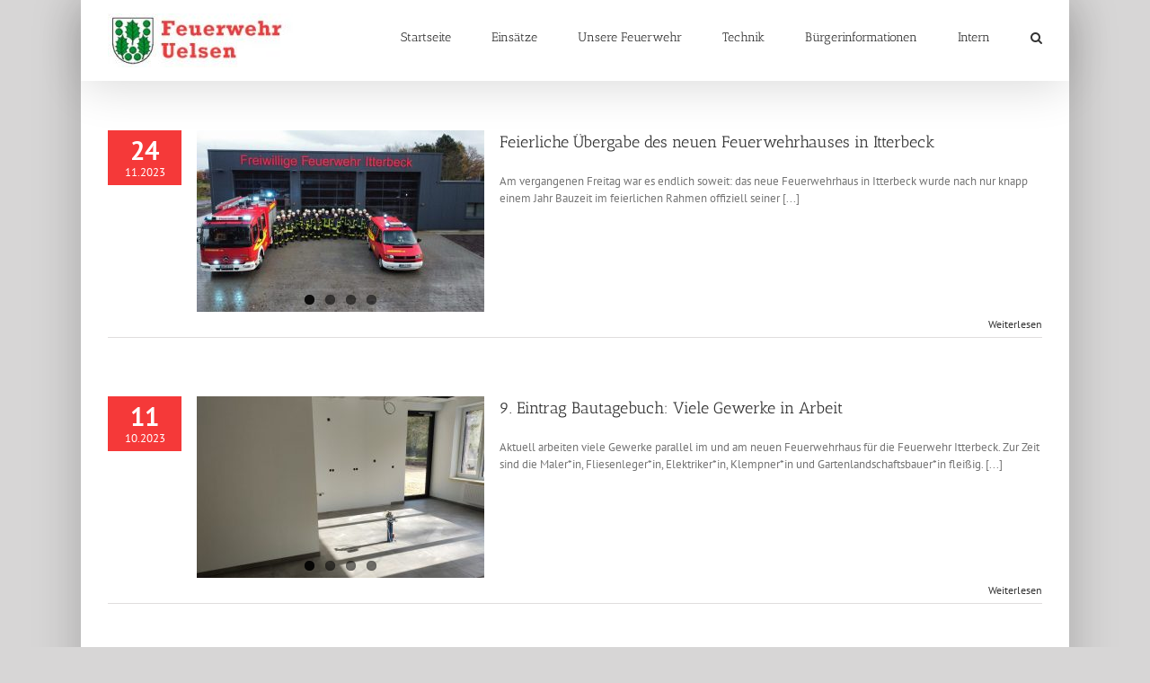

--- FILE ---
content_type: text/html; charset=UTF-8
request_url: http://feuerwehr-uelsen.de/category/bautagebuch-itterbeck/
body_size: 17478
content:
<!DOCTYPE html>
<html class="avada-html-layout-boxed avada-html-header-position-top avada-html-is-archive" lang="de">
<head>
<meta http-equiv="X-UA-Compatible" content="IE=edge" />
<meta http-equiv="Content-Type" content="text/html; charset=utf-8"/>
<meta name="viewport" content="width=device-width, initial-scale=1" />
<title>Bautagebuch Itterbeck &#8211; Feuerwehr Uelsen</title>
<meta name='robots' content='max-image-preview:large' />
<link rel='dns-prefetch' href='//fonts.googleapis.com' />
<link rel="alternate" type="application/rss+xml" title="Feuerwehr Uelsen &raquo; Feed" href="http://feuerwehr-uelsen.de/feed/" />
<link rel="alternate" type="application/rss+xml" title="Feuerwehr Uelsen &raquo; Kommentar-Feed" href="http://feuerwehr-uelsen.de/comments/feed/" />
<link rel="shortcut icon" href="http://feuerwehr-uelsen.de/wp-content/uploads/2023/09/fire-36269_1280.png" type="image/x-icon" />
<link rel="alternate" type="application/rss+xml" title="Feuerwehr Uelsen &raquo; Bautagebuch Itterbeck Kategorie-Feed" href="http://feuerwehr-uelsen.de/category/bautagebuch-itterbeck/feed/" />
<!-- <link rel='stylesheet' id='wpda_gallery_style-css'  href='http://feuerwehr-uelsen.de/wp-content/plugins/gallery-album/includes/frontend/css/front_end.css?ver=5.8.12' type='text/css' media='all' /> -->
<!-- <link rel='stylesheet' id='FontAwesome-css'  href='http://feuerwehr-uelsen.de/wp-content/plugins/gallery-album/includes/admin/css/font-awesome.min.css?ver=5.8.12' type='text/css' media='all' /> -->
<link rel="stylesheet" type="text/css" href="//feuerwehr-uelsen.de/wp-content/cache/wpfc-minified/31du1auz/2opvt.css" media="all"/>
<link rel='stylesheet' id='metrical_icons-css'  href='https://fonts.googleapis.com/icon?family=Material+Icons&#038;ver=5.8.12' type='text/css' media='all' />
<!-- <link rel='stylesheet' id='parent-style-css'  href='http://feuerwehr-uelsen.de/wp-content/themes/Avada/style.css?ver=5.8.12' type='text/css' media='all' /> -->
<!-- <link rel='stylesheet' id='child-theme-css-css'  href='http://feuerwehr-uelsen.de/wp-content/themes/Avada-Child/style.css?ver=5.8.12' type='text/css' media='all' /> -->
<!-- <link rel='stylesheet' id='arpw-style-css'  href='http://feuerwehr-uelsen.de/wp-content/plugins/advanced-random-posts-widget/assets/css/arpw-frontend.css?ver=5.8.12' type='text/css' media='all' /> -->
<!-- <link rel='stylesheet' id='font-awesome-css'  href='http://feuerwehr-uelsen.de/wp-content/plugins/wetterwarner/resources/font-awesome/css/font-awesome.min.css?ver=5.8.12' type='text/css' media='all' /> -->
<!-- <link rel='stylesheet' id='style-frontend-css'  href='http://feuerwehr-uelsen.de/wp-content/plugins/wetterwarner/css/style-frontend.css?ver=5.8.12' type='text/css' media='all' /> -->
<!-- <link rel='stylesheet' id='weather-icons-css'  href='http://feuerwehr-uelsen.de/wp-content/plugins/wetterwarner/resources/weather-icons/css/weather-icons.min.css?ver=5.8.12' type='text/css' media='all' /> -->
<!-- <link rel='stylesheet' id='tablepress-default-css'  href='http://feuerwehr-uelsen.de/wp-content/plugins/tablepress/css/default.min.css?ver=1.14' type='text/css' media='all' /> -->
<link rel="stylesheet" type="text/css" href="//feuerwehr-uelsen.de/wp-content/cache/wpfc-minified/lm46jklk/2paug.css" media="all"/>
<!-- <link rel='stylesheet' id='avada-max-1c-css'  href='http://feuerwehr-uelsen.de/wp-content/themes/Avada/assets/css/media/max-1c.min.css?ver=7.4.1' type='text/css' media='only screen and (max-width: 640px)' /> -->
<link rel="stylesheet" type="text/css" href="//feuerwehr-uelsen.de/wp-content/cache/wpfc-minified/eewsbf10/2opvt.css" media="only screen and (max-width: 640px)"/>
<!-- <link rel='stylesheet' id='avada-max-2c-css'  href='http://feuerwehr-uelsen.de/wp-content/themes/Avada/assets/css/media/max-2c.min.css?ver=7.4.1' type='text/css' media='only screen and (max-width: 712px)' /> -->
<link rel="stylesheet" type="text/css" href="//feuerwehr-uelsen.de/wp-content/cache/wpfc-minified/d6s46kmp/2opvt.css" media="only screen and (max-width: 712px)"/>
<!-- <link rel='stylesheet' id='avada-min-2c-max-3c-css'  href='http://feuerwehr-uelsen.de/wp-content/themes/Avada/assets/css/media/min-2c-max-3c.min.css?ver=7.4.1' type='text/css' media='only screen and (min-width: 712px) and (max-width: 784px)' /> -->
<link rel="stylesheet" type="text/css" href="//feuerwehr-uelsen.de/wp-content/cache/wpfc-minified/mjmrlmty/2opvt.css" media="only screen and (min-width: 712px) and (max-width: 784px)"/>
<!-- <link rel='stylesheet' id='avada-min-3c-max-4c-css'  href='http://feuerwehr-uelsen.de/wp-content/themes/Avada/assets/css/media/min-3c-max-4c.min.css?ver=7.4.1' type='text/css' media='only screen and (min-width: 784px) and (max-width: 856px)' /> -->
<link rel="stylesheet" type="text/css" href="//feuerwehr-uelsen.de/wp-content/cache/wpfc-minified/e612sv84/2opvt.css" media="only screen and (min-width: 784px) and (max-width: 856px)"/>
<!-- <link rel='stylesheet' id='avada-min-4c-max-5c-css'  href='http://feuerwehr-uelsen.de/wp-content/themes/Avada/assets/css/media/min-4c-max-5c.min.css?ver=7.4.1' type='text/css' media='only screen and (min-width: 856px) and (max-width: 928px)' /> -->
<link rel="stylesheet" type="text/css" href="//feuerwehr-uelsen.de/wp-content/cache/wpfc-minified/6w7jui4x/2opvt.css" media="only screen and (min-width: 856px) and (max-width: 928px)"/>
<!-- <link rel='stylesheet' id='avada-min-5c-max-6c-css'  href='http://feuerwehr-uelsen.de/wp-content/themes/Avada/assets/css/media/min-5c-max-6c.min.css?ver=7.4.1' type='text/css' media='only screen and (min-width: 928px) and (max-width: 1000px)' /> -->
<link rel="stylesheet" type="text/css" href="//feuerwehr-uelsen.de/wp-content/cache/wpfc-minified/2epj28lr/2opvt.css" media="only screen and (min-width: 928px) and (max-width: 1000px)"/>
<!-- <link rel='stylesheet' id='avada-min-shbp-css'  href='http://feuerwehr-uelsen.de/wp-content/themes/Avada/assets/css/media/min-shbp.min.css?ver=7.4.1' type='text/css' media='only screen and (min-width: 801px)' /> -->
<!-- <link rel='stylesheet' id='avada-min-shbp-header-legacy-css'  href='http://feuerwehr-uelsen.de/wp-content/themes/Avada/assets/css/media/min-shbp-header-legacy.min.css?ver=7.4.1' type='text/css' media='only screen and (min-width: 801px)' /> -->
<link rel="stylesheet" type="text/css" href="//feuerwehr-uelsen.de/wp-content/cache/wpfc-minified/m0sce0bc/2opvt.css" media="only screen and (min-width: 801px)"/>
<!-- <link rel='stylesheet' id='avada-max-shbp-css'  href='http://feuerwehr-uelsen.de/wp-content/themes/Avada/assets/css/media/max-shbp.min.css?ver=7.4.1' type='text/css' media='only screen and (max-width: 800px)' /> -->
<!-- <link rel='stylesheet' id='avada-max-shbp-header-legacy-css'  href='http://feuerwehr-uelsen.de/wp-content/themes/Avada/assets/css/media/max-shbp-header-legacy.min.css?ver=7.4.1' type='text/css' media='only screen and (max-width: 800px)' /> -->
<!-- <link rel='stylesheet' id='avada-max-sh-shbp-css'  href='http://feuerwehr-uelsen.de/wp-content/themes/Avada/assets/css/media/max-sh-shbp.min.css?ver=7.4.1' type='text/css' media='only screen and (max-width: 800px)' /> -->
<!-- <link rel='stylesheet' id='avada-max-sh-shbp-header-legacy-css'  href='http://feuerwehr-uelsen.de/wp-content/themes/Avada/assets/css/media/max-sh-shbp-header-legacy.min.css?ver=7.4.1' type='text/css' media='only screen and (max-width: 800px)' /> -->
<link rel="stylesheet" type="text/css" href="//feuerwehr-uelsen.de/wp-content/cache/wpfc-minified/e2ix44gd/2opvt.css" media="only screen and (max-width: 800px)"/>
<!-- <link rel='stylesheet' id='avada-min-768-max-1024-p-css'  href='http://feuerwehr-uelsen.de/wp-content/themes/Avada/assets/css/media/min-768-max-1024-p.min.css?ver=7.4.1' type='text/css' media='only screen and (min-device-width: 768px) and (max-device-width: 1024px) and (orientation: portrait)' /> -->
<!-- <link rel='stylesheet' id='avada-min-768-max-1024-p-header-legacy-css'  href='http://feuerwehr-uelsen.de/wp-content/themes/Avada/assets/css/media/min-768-max-1024-p-header-legacy.min.css?ver=7.4.1' type='text/css' media='only screen and (min-device-width: 768px) and (max-device-width: 1024px) and (orientation: portrait)' /> -->
<link rel="stylesheet" type="text/css" href="//feuerwehr-uelsen.de/wp-content/cache/wpfc-minified/1b7as2k2/2opvt.css" media="only screen and (min-device-width: 768px) and (max-device-width: 1024px) and (orientation: portrait)"/>
<!-- <link rel='stylesheet' id='avada-min-768-max-1024-l-css'  href='http://feuerwehr-uelsen.de/wp-content/themes/Avada/assets/css/media/min-768-max-1024-l.min.css?ver=7.4.1' type='text/css' media='only screen and (min-device-width: 768px) and (max-device-width: 1024px) and (orientation: landscape)' /> -->
<!-- <link rel='stylesheet' id='avada-min-768-max-1024-l-header-legacy-css'  href='http://feuerwehr-uelsen.de/wp-content/themes/Avada/assets/css/media/min-768-max-1024-l-header-legacy.min.css?ver=7.4.1' type='text/css' media='only screen and (min-device-width: 768px) and (max-device-width: 1024px) and (orientation: landscape)' /> -->
<link rel="stylesheet" type="text/css" href="//feuerwehr-uelsen.de/wp-content/cache/wpfc-minified/7uiv90id/2opvt.css" media="only screen and (min-device-width: 768px) and (max-device-width: 1024px) and (orientation: landscape)"/>
<!-- <link rel='stylesheet' id='avada-max-sh-cbp-css'  href='http://feuerwehr-uelsen.de/wp-content/themes/Avada/assets/css/media/max-sh-cbp.min.css?ver=7.4.1' type='text/css' media='only screen and (max-width: 800px)' /> -->
<!-- <link rel='stylesheet' id='avada-max-sh-sbp-css'  href='http://feuerwehr-uelsen.de/wp-content/themes/Avada/assets/css/media/max-sh-sbp.min.css?ver=7.4.1' type='text/css' media='only screen and (max-width: 800px)' /> -->
<link rel="stylesheet" type="text/css" href="//feuerwehr-uelsen.de/wp-content/cache/wpfc-minified/3086nms9/2opvt.css" media="only screen and (max-width: 800px)"/>
<!-- <link rel='stylesheet' id='avada-max-sh-640-css'  href='http://feuerwehr-uelsen.de/wp-content/themes/Avada/assets/css/media/max-sh-640.min.css?ver=7.4.1' type='text/css' media='only screen and (max-width: 640px)' /> -->
<link rel="stylesheet" type="text/css" href="//feuerwehr-uelsen.de/wp-content/cache/wpfc-minified/f2zc3gyd/2opvt.css" media="only screen and (max-width: 640px)"/>
<!-- <link rel='stylesheet' id='avada-max-shbp-18-css'  href='http://feuerwehr-uelsen.de/wp-content/themes/Avada/assets/css/media/max-shbp-18.min.css?ver=7.4.1' type='text/css' media='only screen and (max-width: 782px)' /> -->
<link rel="stylesheet" type="text/css" href="//feuerwehr-uelsen.de/wp-content/cache/wpfc-minified/k0gir7gl/2opvt.css" media="only screen and (max-width: 782px)"/>
<!-- <link rel='stylesheet' id='avada-max-shbp-32-css'  href='http://feuerwehr-uelsen.de/wp-content/themes/Avada/assets/css/media/max-shbp-32.min.css?ver=7.4.1' type='text/css' media='only screen and (max-width: 768px)' /> -->
<link rel="stylesheet" type="text/css" href="//feuerwehr-uelsen.de/wp-content/cache/wpfc-minified/2e3g0ogo/2opvt.css" media="only screen and (max-width: 768px)"/>
<!-- <link rel='stylesheet' id='avada-min-sh-cbp-css'  href='http://feuerwehr-uelsen.de/wp-content/themes/Avada/assets/css/media/min-sh-cbp.min.css?ver=7.4.1' type='text/css' media='only screen and (min-width: 800px)' /> -->
<link rel="stylesheet" type="text/css" href="//feuerwehr-uelsen.de/wp-content/cache/wpfc-minified/g12htsgn/2opvt.css" media="only screen and (min-width: 800px)"/>
<!-- <link rel='stylesheet' id='avada-max-640-css'  href='http://feuerwehr-uelsen.de/wp-content/themes/Avada/assets/css/media/max-640.min.css?ver=7.4.1' type='text/css' media='only screen and (max-device-width: 640px)' /> -->
<link rel="stylesheet" type="text/css" href="//feuerwehr-uelsen.de/wp-content/cache/wpfc-minified/fpwx63sx/2opvt.css" media="only screen and (max-device-width: 640px)"/>
<!-- <link rel='stylesheet' id='avada-max-main-css'  href='http://feuerwehr-uelsen.de/wp-content/themes/Avada/assets/css/media/max-main.min.css?ver=7.4.1' type='text/css' media='only screen and (max-width: 1000px)' /> -->
<link rel="stylesheet" type="text/css" href="//feuerwehr-uelsen.de/wp-content/cache/wpfc-minified/jpc9unee/2opvt.css" media="only screen and (max-width: 1000px)"/>
<!-- <link rel='stylesheet' id='avada-max-cbp-css'  href='http://feuerwehr-uelsen.de/wp-content/themes/Avada/assets/css/media/max-cbp.min.css?ver=7.4.1' type='text/css' media='only screen and (max-width: 800px)' /> -->
<!-- <link rel='stylesheet' id='avada-max-sh-cbp-cf7-css'  href='http://feuerwehr-uelsen.de/wp-content/themes/Avada/assets/css/media/max-sh-cbp-cf7.min.css?ver=7.4.1' type='text/css' media='only screen and (max-width: 800px)' /> -->
<link rel="stylesheet" type="text/css" href="//feuerwehr-uelsen.de/wp-content/cache/wpfc-minified/12bhgaxr/2opvt.css" media="only screen and (max-width: 800px)"/>
<!-- <link rel='stylesheet' id='avada-max-640-sliders-css'  href='http://feuerwehr-uelsen.de/wp-content/themes/Avada/assets/css/media/max-640-sliders.min.css?ver=7.4.1' type='text/css' media='only screen and (max-device-width: 640px)' /> -->
<link rel="stylesheet" type="text/css" href="//feuerwehr-uelsen.de/wp-content/cache/wpfc-minified/1z7q3c69/2opvt.css" media="only screen and (max-device-width: 640px)"/>
<!-- <link rel='stylesheet' id='avada-max-sh-cbp-sliders-css'  href='http://feuerwehr-uelsen.de/wp-content/themes/Avada/assets/css/media/max-sh-cbp-sliders.min.css?ver=7.4.1' type='text/css' media='only screen and (max-width: 800px)' /> -->
<!-- <link rel='stylesheet' id='fb-max-sh-cbp-css'  href='http://feuerwehr-uelsen.de/wp-content/plugins/fusion-builder/assets/css/media/max-sh-cbp.min.css?ver=3.4.1' type='text/css' media='only screen and (max-width: 800px)' /> -->
<link rel="stylesheet" type="text/css" href="//feuerwehr-uelsen.de/wp-content/cache/wpfc-minified/23j5x95t/2peab.css" media="only screen and (max-width: 800px)"/>
<!-- <link rel='stylesheet' id='fb-min-768-max-1024-p-css'  href='http://feuerwehr-uelsen.de/wp-content/plugins/fusion-builder/assets/css/media/min-768-max-1024-p.min.css?ver=3.4.1' type='text/css' media='only screen and (min-device-width: 768px) and (max-device-width: 1024px) and (orientation: portrait)' /> -->
<link rel="stylesheet" type="text/css" href="//feuerwehr-uelsen.de/wp-content/cache/wpfc-minified/1b4ugwb6/2opvt.css" media="only screen and (min-device-width: 768px) and (max-device-width: 1024px) and (orientation: portrait)"/>
<!-- <link rel='stylesheet' id='fb-max-640-css'  href='http://feuerwehr-uelsen.de/wp-content/plugins/fusion-builder/assets/css/media/max-640.min.css?ver=3.4.1' type='text/css' media='only screen and (max-device-width: 640px)' /> -->
<link rel="stylesheet" type="text/css" href="//feuerwehr-uelsen.de/wp-content/cache/wpfc-minified/7bocijy1/2opvt.css" media="only screen and (max-device-width: 640px)"/>
<!-- <link rel='stylesheet' id='fb-max-1c-css'  href='http://feuerwehr-uelsen.de/wp-content/plugins/fusion-builder/assets/css/media/max-1c.css?ver=3.4.1' type='text/css' media='only screen and (max-width: 640px)' /> -->
<link rel="stylesheet" type="text/css" href="//feuerwehr-uelsen.de/wp-content/cache/wpfc-minified/drvrepx9/2opvt.css" media="only screen and (max-width: 640px)"/>
<!-- <link rel='stylesheet' id='fb-max-2c-css'  href='http://feuerwehr-uelsen.de/wp-content/plugins/fusion-builder/assets/css/media/max-2c.css?ver=3.4.1' type='text/css' media='only screen and (max-width: 712px)' /> -->
<link rel="stylesheet" type="text/css" href="//feuerwehr-uelsen.de/wp-content/cache/wpfc-minified/3nn3r2t/2opvt.css" media="only screen and (max-width: 712px)"/>
<!-- <link rel='stylesheet' id='fb-min-2c-max-3c-css'  href='http://feuerwehr-uelsen.de/wp-content/plugins/fusion-builder/assets/css/media/min-2c-max-3c.css?ver=3.4.1' type='text/css' media='only screen and (min-width: 712px) and (max-width: 784px)' /> -->
<link rel="stylesheet" type="text/css" href="//feuerwehr-uelsen.de/wp-content/cache/wpfc-minified/95ex0y2c/2opvt.css" media="only screen and (min-width: 712px) and (max-width: 784px)"/>
<!-- <link rel='stylesheet' id='fb-min-3c-max-4c-css'  href='http://feuerwehr-uelsen.de/wp-content/plugins/fusion-builder/assets/css/media/min-3c-max-4c.css?ver=3.4.1' type='text/css' media='only screen and (min-width: 784px) and (max-width: 856px)' /> -->
<link rel="stylesheet" type="text/css" href="//feuerwehr-uelsen.de/wp-content/cache/wpfc-minified/fsmk9v5p/2opvt.css" media="only screen and (min-width: 784px) and (max-width: 856px)"/>
<!-- <link rel='stylesheet' id='fb-min-4c-max-5c-css'  href='http://feuerwehr-uelsen.de/wp-content/plugins/fusion-builder/assets/css/media/min-4c-max-5c.css?ver=3.4.1' type='text/css' media='only screen and (min-width: 856px) and (max-width: 928px)' /> -->
<link rel="stylesheet" type="text/css" href="//feuerwehr-uelsen.de/wp-content/cache/wpfc-minified/1gc38ke2/2opvt.css" media="only screen and (min-width: 856px) and (max-width: 928px)"/>
<!-- <link rel='stylesheet' id='fb-min-5c-max-6c-css'  href='http://feuerwehr-uelsen.de/wp-content/plugins/fusion-builder/assets/css/media/min-5c-max-6c.css?ver=3.4.1' type='text/css' media='only screen and (min-width: 928px) and (max-width: 1000px)' /> -->
<link rel="stylesheet" type="text/css" href="//feuerwehr-uelsen.de/wp-content/cache/wpfc-minified/6zay2t2d/2opvt.css" media="only screen and (min-width: 928px) and (max-width: 1000px)"/>
<!-- <link rel='stylesheet' id='fusion-dynamic-css-css'  href='http://feuerwehr-uelsen.de/wp-content/uploads/fusion-styles/1da01425c87b0df8db40ad0482e61e22.min.css?ver=3.4.1' type='text/css' media='all' /> -->
<link rel="stylesheet" type="text/css" href="//feuerwehr-uelsen.de/wp-content/cache/wpfc-minified/kncxjvco/4lb1f.css" media="all"/>
<script src='//feuerwehr-uelsen.de/wp-content/cache/wpfc-minified/6l8mumna/2opvt.js' type="text/javascript"></script>
<!-- <script type='text/javascript' src='http://feuerwehr-uelsen.de/wp-includes/js/jquery/jquery.min.js?ver=3.6.0' id='jquery-core-js'></script> -->
<!-- <script type='text/javascript' src='http://feuerwehr-uelsen.de/wp-includes/js/jquery/jquery-migrate.min.js?ver=3.3.2' id='jquery-migrate-js'></script> -->
<!-- <script type='text/javascript' src='http://feuerwehr-uelsen.de/wp-content/plugins/gallery-album/includes/frontend/js/GALLERIA_CLASS_PROTOTYPE.js?ver=5.8.12' id='wpda_gall_gallery_class_prototype-js'></script> -->
<!-- <script type='text/javascript' src='http://feuerwehr-uelsen.de/wp-content/plugins/wetterwarner/js/nhpup_1.1.js?ver=1.1' id='tooltip-js'></script> -->
<link rel="https://api.w.org/" href="http://feuerwehr-uelsen.de/wp-json/" /><link rel="alternate" type="application/json" href="http://feuerwehr-uelsen.de/wp-json/wp/v2/categories/59" /><link rel="EditURI" type="application/rsd+xml" title="RSD" href="http://feuerwehr-uelsen.de/xmlrpc.php?rsd" />
<link rel="wlwmanifest" type="application/wlwmanifest+xml" href="http://feuerwehr-uelsen.de/wp-includes/wlwmanifest.xml" /> 
<meta name="generator" content="WordPress 5.8.12" />
<style id='wpda_gall_popup_style'>
#wpda_gall_overlay{                
background-color:   rgba(0,0,0,0.2);
}		
.wpda_gall_popup_parent {                      
-ms-transform:      rotateY(0deg);
-webkit-transform:  rotateY(0deg);
transform:          rotateY(0deg);
position:           fixed;	
}
.wpda_gall_popup {	
background-color:   #ffffff;
position:           absolute; 		      
border-radius:      1%;
border:             solid rgba(0,133,186,1) 5px;  
}
.wpda_gall_transition {
}
.wpda_gall_popup_description {	
background-color:   rgba(255,255,255,1) !important;
color:              #000000;
font-size: 			18px;
}
.wpda_gall_description_margin {
margin-top: 		15px;
margin-left: 		10px;
margin-right: 		10px;
}
.wpda_gall_popup_description:hover {
background-color:   rgba(255,255,255,1) !important;
color:              #000000;		
}
.wpda_gall_popup_img0 {
} 
.wpda_gall_popup_icon_left_bar {
color:              #0085ba;;
font-size:          36px;
}
.wpda_gall_popup_icon_left {               
color:              #006799;
box-shadow:         0px 0px px ;	
left:               5px;
margin-top:                -18px;
}
.wpda_gall_popup_icon_right_bar {       
color:              #0085ba;;
font-size:          36px;
}
.wpda_gall_popup_icon_right {              
color:              #006799;
box-shadow:         0px 0px px ;	
right:              5px;
margin-top:                -18px;
}
.wpda_gall_popup_icon_left:active, .wpda_gall_popup_icon_right:active {
-webkit-animation: mymove1 0.1s  alternate; 
animation: mymove1 0.1s  alternate;		
}     	   	   
.wpda_gall_left_bar_icons { 
background-color:#ffffff;     
height:50px;                    
border-top: 
4px solid #ffffff;
/*30-09-2017*/
display: -webkit-flex !important;
display: flex !important;
-webkit-align-items: center;
align-items: center;				
}
.wpda_gall_left_bar_icons:hover { 
opacity: 1;
}			.wpda_gall_right_bar_icons {      
background-color:#ffffff;    						
padding-right:      15px;
/*30-09-2017*/
display: -webkit-flex !important;
display: flex !important;
-webkit-justify-content: center;
justify-content: center;
-webkit-align-items: center;
align-items: center;				
}
.wpda_gall_number_image { 
color:              #0085ba;;	                            
}
.wpda_gall_class_icon {
color:              #0085ba;;  				
}
.wpda_gall_class_icon:hover {          
color:              #006799;;
}
.wpda_gall_class_icon:active {          
-webkit-animation: mymove1 0.1s  alternate; 
animation: mymove1 0.1s  alternate;	
}
.wpda_gall_progress_bar_base {   
left:               2.5%;	
width:              95%;				
display:        none; 
}
.wpda_gall_progress_bar_buttons_ {             
background-color:   #ffffff; 								
}			  
.wpda_gall_scrubber {                      
background-color:   #559dba;
}	   
.wpda_gall_progress_bar_screen {      
width:              150px; 
top:                -121px;
height:             100px;
border:             solid #559dba 3px;
background-color:   #000000;
opacity:            0.8;
}
.wpda_gall_progress_bar_count_screen  {
left:               55px;
width:              40px;			  
height:             30px;
background-color:   #5e5e5e;
opacity:            0.5;
color:              #FFFFFF;
}
.wpda_gall_icons_outBar {               
position:           fixed;
} 
.wpda_gall_icons_outBar_box_shadow {
border-radius:      0px;
background-color:   #000000;
opacity:            0;				
}
@-webkit-keyframes mymove2 {    
to {background: #1e73be;}
}
@keyframes mymove2 {    
to {background: #1e73be;}
}
.wpda_gall_parent_icon {
float:left;				line-height: 46px;
margin-left:15px;	
}
.wpda_gall_right_icon_font_size {
font-size:20.7px;	
}
.wpda_gall_play_icon_font_size {
font-size:20.7px;
}
.wpda_gall_count_icon_font_size {
font-size:20.7px;
}
.wpda_gall_load_icon_font_size {
font-size:20.7px;
}			
.wpda_gall_full_icon_font_size {
font-size:20.7px;
}
.wpda_gall_setting_icon_font_size {
font-size:20.7px;
}
.wpda_gall_close_icon_font_size {
font-size:33.12px;
}					  			                                                                                                        
</style> 
<style type="text/css" id="css-fb-visibility">@media screen and (max-width: 640px){.fusion-no-small-visibility{display:none !important;}body:not(.fusion-builder-ui-wireframe) .sm-text-align-center{text-align:center !important;}body:not(.fusion-builder-ui-wireframe) .sm-text-align-left{text-align:left !important;}body:not(.fusion-builder-ui-wireframe) .sm-text-align-right{text-align:right !important;}body:not(.fusion-builder-ui-wireframe) .sm-mx-auto{margin-left:auto !important;margin-right:auto !important;}body:not(.fusion-builder-ui-wireframe) .sm-ml-auto{margin-left:auto !important;}body:not(.fusion-builder-ui-wireframe) .sm-mr-auto{margin-right:auto !important;}body:not(.fusion-builder-ui-wireframe) .fusion-absolute-position-small{position:absolute;top:auto;width:100%;}}@media screen and (min-width: 641px) and (max-width: 1024px){.fusion-no-medium-visibility{display:none !important;}body:not(.fusion-builder-ui-wireframe) .md-text-align-center{text-align:center !important;}body:not(.fusion-builder-ui-wireframe) .md-text-align-left{text-align:left !important;}body:not(.fusion-builder-ui-wireframe) .md-text-align-right{text-align:right !important;}body:not(.fusion-builder-ui-wireframe) .md-mx-auto{margin-left:auto !important;margin-right:auto !important;}body:not(.fusion-builder-ui-wireframe) .md-ml-auto{margin-left:auto !important;}body:not(.fusion-builder-ui-wireframe) .md-mr-auto{margin-right:auto !important;}body:not(.fusion-builder-ui-wireframe) .fusion-absolute-position-medium{position:absolute;top:auto;width:100%;}}@media screen and (min-width: 1025px){.fusion-no-large-visibility{display:none !important;}body:not(.fusion-builder-ui-wireframe) .lg-text-align-center{text-align:center !important;}body:not(.fusion-builder-ui-wireframe) .lg-text-align-left{text-align:left !important;}body:not(.fusion-builder-ui-wireframe) .lg-text-align-right{text-align:right !important;}body:not(.fusion-builder-ui-wireframe) .lg-mx-auto{margin-left:auto !important;margin-right:auto !important;}body:not(.fusion-builder-ui-wireframe) .lg-ml-auto{margin-left:auto !important;}body:not(.fusion-builder-ui-wireframe) .lg-mr-auto{margin-right:auto !important;}body:not(.fusion-builder-ui-wireframe) .fusion-absolute-position-large{position:absolute;top:auto;width:100%;}}</style><meta name="generator" content="Powered by Slider Revolution 6.5.14 - responsive, Mobile-Friendly Slider Plugin for WordPress with comfortable drag and drop interface." />
<script>function setREVStartSize(e){
//window.requestAnimationFrame(function() {
window.RSIW = window.RSIW===undefined ? window.innerWidth : window.RSIW;
window.RSIH = window.RSIH===undefined ? window.innerHeight : window.RSIH;
try {
var pw = document.getElementById(e.c).parentNode.offsetWidth,
newh;
pw = pw===0 || isNaN(pw) ? window.RSIW : pw;
e.tabw = e.tabw===undefined ? 0 : parseInt(e.tabw);
e.thumbw = e.thumbw===undefined ? 0 : parseInt(e.thumbw);
e.tabh = e.tabh===undefined ? 0 : parseInt(e.tabh);
e.thumbh = e.thumbh===undefined ? 0 : parseInt(e.thumbh);
e.tabhide = e.tabhide===undefined ? 0 : parseInt(e.tabhide);
e.thumbhide = e.thumbhide===undefined ? 0 : parseInt(e.thumbhide);
e.mh = e.mh===undefined || e.mh=="" || e.mh==="auto" ? 0 : parseInt(e.mh,0);
if(e.layout==="fullscreen" || e.l==="fullscreen")
newh = Math.max(e.mh,window.RSIH);
else{
e.gw = Array.isArray(e.gw) ? e.gw : [e.gw];
for (var i in e.rl) if (e.gw[i]===undefined || e.gw[i]===0) e.gw[i] = e.gw[i-1];
e.gh = e.el===undefined || e.el==="" || (Array.isArray(e.el) && e.el.length==0)? e.gh : e.el;
e.gh = Array.isArray(e.gh) ? e.gh : [e.gh];
for (var i in e.rl) if (e.gh[i]===undefined || e.gh[i]===0) e.gh[i] = e.gh[i-1];
var nl = new Array(e.rl.length),
ix = 0,
sl;
e.tabw = e.tabhide>=pw ? 0 : e.tabw;
e.thumbw = e.thumbhide>=pw ? 0 : e.thumbw;
e.tabh = e.tabhide>=pw ? 0 : e.tabh;
e.thumbh = e.thumbhide>=pw ? 0 : e.thumbh;
for (var i in e.rl) nl[i] = e.rl[i]<window.RSIW ? 0 : e.rl[i];
sl = nl[0];
for (var i in nl) if (sl>nl[i] && nl[i]>0) { sl = nl[i]; ix=i;}
var m = pw>(e.gw[ix]+e.tabw+e.thumbw) ? 1 : (pw-(e.tabw+e.thumbw)) / (e.gw[ix]);
newh =  (e.gh[ix] * m) + (e.tabh + e.thumbh);
}
var el = document.getElementById(e.c);
if (el!==null && el) el.style.height = newh+"px";
el = document.getElementById(e.c+"_wrapper");
if (el!==null && el) {
el.style.height = newh+"px";
el.style.display = "block";
}
} catch(e){
console.log("Failure at Presize of Slider:" + e)
}
//});
};</script>
<script type="text/javascript">
var doc = document.documentElement;
doc.setAttribute( 'data-useragent', navigator.userAgent );
</script>
</head>
<body class="archive category category-bautagebuch-itterbeck category-59 fusion-image-hovers fusion-pagination-sizing fusion-button_size-large fusion-button_type-flat fusion-button_span-no avada-image-rollover-circle-yes avada-image-rollover-no fusion-body ltr fusion-sticky-header no-tablet-sticky-header no-mobile-sticky-header no-mobile-slidingbar no-desktop-totop no-mobile-totop avada-has-rev-slider-styles fusion-disable-outline fusion-sub-menu-fade mobile-logo-pos-center layout-boxed-mode avada-has-boxed-modal-shadow-light layout-scroll-offset-full avada-has-zero-margin-offset-top fusion-top-header menu-text-align-center mobile-menu-design-classic fusion-show-pagination-text fusion-header-layout-v1 avada-responsive avada-footer-fx-none avada-menu-highlight-style-bar fusion-search-form-classic fusion-main-menu-search-overlay fusion-avatar-square avada-dropdown-styles avada-blog-layout-medium alternate avada-blog-archive-layout-medium alternate avada-header-shadow-yes avada-menu-icon-position-left avada-has-megamenu-shadow avada-has-mainmenu-dropdown-divider avada-has-main-nav-search-icon avada-has-breadcrumb-mobile-hidden avada-has-titlebar-hide avada-has-pagination-padding avada-flyout-menu-direction-fade avada-ec-views-v1" >
<a class="skip-link screen-reader-text" href="#content">Zum Inhalt springen</a>
<div id="boxed-wrapper">
<div class="fusion-sides-frame"></div>
<div id="wrapper" class="fusion-wrapper">
<div id="home" style="position:relative;top:-1px;"></div>
<header class="fusion-header-wrapper fusion-header-shadow">
<div class="fusion-header-v1 fusion-logo-alignment fusion-logo-center fusion-sticky-menu- fusion-sticky-logo- fusion-mobile-logo-  fusion-mobile-menu-design-classic">
<div class="fusion-header-sticky-height"></div>
<div class="fusion-header">
<div class="fusion-row">
<div class="fusion-logo" data-margin-top="15px" data-margin-bottom="15px" data-margin-left="0px" data-margin-right="0px">
<a class="fusion-logo-link"  href="http://feuerwehr-uelsen.de/" >
<!-- standard logo -->
<img src="http://feuerwehr-uelsen.de/wp-content/uploads/2019/02/Logo2-e1550077829724.jpeg" srcset="http://feuerwehr-uelsen.de/wp-content/uploads/2019/02/Logo2-e1550077829724.jpeg 1x" width="206" height="60" alt="Feuerwehr Uelsen Logo" data-retina_logo_url="" class="fusion-standard-logo" />
</a>
</div>		<nav class="fusion-main-menu" aria-label="Hauptmenü"><div class="fusion-overlay-search">		<form role="search" class="searchform fusion-search-form  fusion-search-form-classic" method="get" action="http://feuerwehr-uelsen.de/">
<div class="fusion-search-form-content">
<div class="fusion-search-field search-field">
<label><span class="screen-reader-text">Suche nach:</span>
<input type="search" value="" name="s" class="s" placeholder="Suchen..." required aria-required="true" aria-label="Suchen..."/>
</label>
</div>
<div class="fusion-search-button search-button">
<input type="submit" class="fusion-search-submit searchsubmit" aria-label="Suche" value="&#xf002;" />
</div>
</div>
</form>
<div class="fusion-search-spacer"></div><a href="#" role="button" aria-label="Schließe die Suche" class="fusion-close-search"></a></div><ul id="menu-hauptmenue" class="fusion-menu"><li  id="menu-item-63"  class="menu-item menu-item-type-post_type menu-item-object-page menu-item-home menu-item-63"  data-item-id="63"><a  href="http://feuerwehr-uelsen.de/" class="fusion-bar-highlight"><span class="menu-text">Startseite</span></a></li><li  id="menu-item-475"  class="menu-item menu-item-type-taxonomy menu-item-object-category menu-item-has-children menu-item-475 fusion-dropdown-menu"  data-item-id="475"><a  href="http://feuerwehr-uelsen.de/category/einsaetze/" class="fusion-bar-highlight"><span class="menu-text">Einsätze</span></a><ul class="sub-menu"><li  id="menu-item-3058"  class="menu-item menu-item-type-taxonomy menu-item-object-category menu-item-3058 fusion-dropdown-submenu" ><a  href="http://feuerwehr-uelsen.de/category/einsaetze/einsaetze-2024/" class="fusion-bar-highlight"><span>Einsätze 2024</span></a></li><li  id="menu-item-2646"  class="menu-item menu-item-type-taxonomy menu-item-object-category menu-item-2646 fusion-dropdown-submenu" ><a  href="http://feuerwehr-uelsen.de/category/einsaetze/einsaetze-2023/" class="fusion-bar-highlight"><span>Einsätze 2023</span></a></li><li  id="menu-item-2392"  class="menu-item menu-item-type-taxonomy menu-item-object-category menu-item-2392 fusion-dropdown-submenu" ><a  href="http://feuerwehr-uelsen.de/category/einsaetze/einsaetze-2022/" class="fusion-bar-highlight"><span>Einsätze 2022</span></a></li><li  id="menu-item-2007"  class="menu-item menu-item-type-taxonomy menu-item-object-category menu-item-2007 fusion-dropdown-submenu" ><a  href="http://feuerwehr-uelsen.de/category/einsaetze/einsaetze-2021/" class="fusion-bar-highlight"><span>Einsätze 2021</span></a></li><li  id="menu-item-1778"  class="menu-item menu-item-type-taxonomy menu-item-object-category menu-item-1778 fusion-dropdown-submenu" ><a  href="http://feuerwehr-uelsen.de/category/einsaetze/einsaetze-2020/" class="fusion-bar-highlight"><span>Einsätze 2020</span></a></li><li  id="menu-item-837"  class="menu-item menu-item-type-taxonomy menu-item-object-category menu-item-837 fusion-dropdown-submenu" ><a  href="http://feuerwehr-uelsen.de/category/einsaetze/einsaetze-2019/" class="fusion-bar-highlight"><span>Einsätze 2019</span></a></li><li  id="menu-item-478"  class="menu-item menu-item-type-taxonomy menu-item-object-category menu-item-478 fusion-dropdown-submenu" ><a  href="http://feuerwehr-uelsen.de/category/einsaetze/einsaetze-2018/" class="fusion-bar-highlight"><span>Einsätze 2018</span></a></li></ul></li><li  id="menu-item-296"  class="menu-item menu-item-type-custom menu-item-object-custom menu-item-has-children menu-item-296 fusion-dropdown-menu"  data-item-id="296"><a  href="#" class="fusion-bar-highlight"><span class="menu-text">Unsere Feuerwehr</span></a><ul class="sub-menu"><li  id="menu-item-297"  class="menu-item menu-item-type-post_type menu-item-object-page menu-item-297 fusion-dropdown-submenu" ><a  href="http://feuerwehr-uelsen.de/feuerwehr/" class="fusion-bar-highlight"><span>Feuerwehr Uelsen</span></a></li><li  id="menu-item-117"  class="menu-item menu-item-type-post_type menu-item-object-page menu-item-117 fusion-dropdown-submenu" ><a  href="http://feuerwehr-uelsen.de/feuerwehr/feuerwehr-mitglieder/" class="fusion-bar-highlight"><span>Feuerwehr Mitglieder</span></a></li><li  id="menu-item-291"  class="menu-item menu-item-type-post_type menu-item-object-page menu-item-291 fusion-dropdown-submenu" ><a  href="http://feuerwehr-uelsen.de/feuerwehr/ortskommando/" class="fusion-bar-highlight"><span>Ortskommando</span></a></li><li  id="menu-item-730"  class="menu-item menu-item-type-post_type menu-item-object-page menu-item-730 fusion-dropdown-submenu" ><a  href="http://feuerwehr-uelsen.de/feuerwehr/veranstaltungen/" class="fusion-bar-highlight"><span>Veranstaltungen</span></a></li><li  id="menu-item-2612"  class="menu-item menu-item-type-post_type menu-item-object-page menu-item-2612 fusion-dropdown-submenu" ><a  href="http://feuerwehr-uelsen.de/bautagebuch-itterbeck/" class="fusion-bar-highlight"><span>Bautagebuch Itterbeck</span></a></li></ul></li><li  id="menu-item-1285"  class="menu-item menu-item-type-custom menu-item-object-custom menu-item-has-children menu-item-1285 fusion-dropdown-menu"  data-item-id="1285"><a  href="#" class="fusion-bar-highlight"><span class="menu-text">Technik</span></a><ul class="sub-menu"><li  id="menu-item-120"  class="menu-item menu-item-type-post_type menu-item-object-page menu-item-120 fusion-dropdown-submenu" ><a  href="http://feuerwehr-uelsen.de/technik/fahrzeuge/" class="fusion-bar-highlight"><span>Fahrzeuge</span></a></li><li  id="menu-item-119"  class="menu-item menu-item-type-post_type menu-item-object-page menu-item-119 fusion-dropdown-submenu" ><a  href="http://feuerwehr-uelsen.de/technik/geraete/" class="fusion-bar-highlight"><span>Feuerwehrtechnik</span></a></li></ul></li><li  id="menu-item-149"  class="menu-item menu-item-type-post_type menu-item-object-page menu-item-149"  data-item-id="149"><a  href="http://feuerwehr-uelsen.de/buergerinformationen/" class="fusion-bar-highlight"><span class="menu-text">Bürgerinformationen</span></a></li><li  id="menu-item-284"  class="menu-item menu-item-type-custom menu-item-object-custom menu-item-has-children menu-item-284 fusion-dropdown-menu"  data-item-id="284"><a  href="#" class="fusion-bar-highlight"><span class="menu-text">Intern</span></a><ul class="sub-menu"><li  id="menu-item-1998"  class="menu-item menu-item-type-post_type menu-item-object-page menu-item-1998 fusion-dropdown-submenu" ><a  href="http://feuerwehr-uelsen.de/intern/corona-updates/" class="fusion-bar-highlight"><span>Corona-Updates OF Uelsen</span></a></li></ul></li><li class="fusion-custom-menu-item fusion-main-menu-search fusion-search-overlay"><a class="fusion-main-menu-icon fusion-bar-highlight" href="#" aria-label="Suche" data-title="Suche" title="Suche" role="button" aria-expanded="false"></a></li></ul></nav>
<nav class="fusion-mobile-nav-holder fusion-mobile-menu-text-align-left fusion-mobile-menu-indicator-hide" aria-label="Main Menu Mobile"></nav>
</div>
</div>
</div>
<div class="fusion-clearfix"></div>
</header>
<div id="sliders-container" class="fusion-slider-visibility">
</div>
<main id="main" class="clearfix ">
<div class="fusion-row" style="">
<section id="content" class="full-width" style="width: 100%;">
<div id="posts-container" class="fusion-blog-archive fusion-blog-layout-medium-alternate-wrapper fusion-blog-infinite fusion-clearfix">
<div class="fusion-posts-container fusion-blog-layout-medium-alternate fusion-posts-container-infinite " data-pages="1">
<article id="post-2926" class="fusion-post-medium-alternate  post fusion-clearfix post-2926 type-post status-publish format-standard has-post-thumbnail hentry category-bautagebuch-itterbeck">
<div class="fusion-date-and-formats">
<div class="fusion-date-box">
<span class="fusion-date">
24	</span>
<span class="fusion-month-year">
11.2023	</span>
</div>
<div class="fusion-format-box">
<i class="fusion-icon-link"></i>
</div>
</div>
<div class="fusion-flexslider flexslider fusion-flexslider-loading fusion-post-slideshow">
<ul class="slides">
<li><div  class="fusion-image-wrapper fusion-image-size-fixed" aria-haspopup="true">
<a href="http://feuerwehr-uelsen.de/feierliche-uebergabe-des-neuen-feuerwehrhauses-in-itterbeck/" aria-label="Feierliche Übergabe des neuen Feuerwehrhauses in Itterbeck">
<img width="320" height="202" src="http://feuerwehr-uelsen.de/wp-content/uploads/2023/11/1701113329311-scaled-e1701200021938-320x202.jpg" class="attachment-blog-medium size-blog-medium lazyload wp-post-image" alt="" srcset="data:image/svg+xml,%3Csvg%20xmlns%3D%27http%3A%2F%2Fwww.w3.org%2F2000%2Fsvg%27%20width%3D%271930%27%20height%3D%271085%27%20viewBox%3D%270%200%201930%201085%27%3E%3Crect%20width%3D%271930%27%20height%3D%271085%27%20fill-opacity%3D%220%22%2F%3E%3C%2Fsvg%3E" data-orig-src="http://feuerwehr-uelsen.de/wp-content/uploads/2023/11/1701113329311-scaled-e1701200021938-320x202.jpg" data-srcset="http://feuerwehr-uelsen.de/wp-content/uploads/2023/11/1701113329311-scaled-e1701200021938-320x202.jpg 320w, http://feuerwehr-uelsen.de/wp-content/uploads/2023/11/1701113329311-scaled-e1701200021938-700x441.jpg 700w" data-sizes="auto" />			</a>
</div>
</li>
<li>
<div class="fusion-image-wrapper">
<a href="http://feuerwehr-uelsen.de/feierliche-uebergabe-des-neuen-feuerwehrhauses-in-itterbeck/" aria-label="Feierliche Übergabe des neuen Feuerwehrhauses in Itterbeck">
<img width="320" height="202" src="http://feuerwehr-uelsen.de/wp-content/uploads/2023/11/1700904371102-scaled-e1701200139883-320x202.jpg" alt="" class="wp-image-2927" role="presentation" srcset="http://feuerwehr-uelsen.de/wp-content/uploads/2023/11/1700904371102-scaled-e1701200139883-320x202.jpg 320w, http://feuerwehr-uelsen.de/wp-content/uploads/2023/11/1700904371102-scaled-e1701200139883-700x441.jpg 700w" sizes="(max-width: 320px) 100vw, 320px" />								</a>
<a style="display:none;" href="http://feuerwehr-uelsen.de/wp-content/uploads/2023/11/1700904371102-scaled-e1701200139883.jpg" data-rel="iLightbox[gallery2926]"  title="" data-title="1700904371102" data-caption="">
</a>
</div>
</li>
<li>
<div class="fusion-image-wrapper">
<a href="http://feuerwehr-uelsen.de/feierliche-uebergabe-des-neuen-feuerwehrhauses-in-itterbeck/" aria-label="Feierliche Übergabe des neuen Feuerwehrhauses in Itterbeck">
<img width="320" height="202" src="http://feuerwehr-uelsen.de/wp-content/uploads/2023/11/1700904371734-scaled-e1701200158755-320x202.jpg" alt="" class="wp-image-2930" role="presentation" srcset="http://feuerwehr-uelsen.de/wp-content/uploads/2023/11/1700904371734-scaled-e1701200158755-320x202.jpg 320w, http://feuerwehr-uelsen.de/wp-content/uploads/2023/11/1700904371734-scaled-e1701200158755-700x441.jpg 700w" sizes="(max-width: 320px) 100vw, 320px" />								</a>
<a style="display:none;" href="http://feuerwehr-uelsen.de/wp-content/uploads/2023/11/1700904371734-scaled-e1701200158755.jpg" data-rel="iLightbox[gallery2926]"  title="" data-title="1700904371734" data-caption="">
</a>
</div>
</li>
<li>
<div class="fusion-image-wrapper">
<a href="http://feuerwehr-uelsen.de/feierliche-uebergabe-des-neuen-feuerwehrhauses-in-itterbeck/" aria-label="Feierliche Übergabe des neuen Feuerwehrhauses in Itterbeck">
<img width="320" height="202" src="http://feuerwehr-uelsen.de/wp-content/uploads/2023/11/1700904370644-scaled-e1701200086727-320x202.jpg" alt="" class="wp-image-2928" role="presentation" srcset="http://feuerwehr-uelsen.de/wp-content/uploads/2023/11/1700904370644-scaled-e1701200086727-320x202.jpg 320w, http://feuerwehr-uelsen.de/wp-content/uploads/2023/11/1700904370644-scaled-e1701200086727-700x441.jpg 700w" sizes="(max-width: 320px) 100vw, 320px" />								</a>
<a style="display:none;" href="http://feuerwehr-uelsen.de/wp-content/uploads/2023/11/1700904370644-scaled-e1701200086727.jpg" data-rel="iLightbox[gallery2926]"  title="" data-title="1700904370644" data-caption="">
</a>
</div>
</li>
</ul>
</div>
<div class="fusion-post-content post-content">
<h2 class="fusion-post-title"><a href="http://feuerwehr-uelsen.de/feierliche-uebergabe-des-neuen-feuerwehrhauses-in-itterbeck/">Feierliche Übergabe des neuen Feuerwehrhauses in Itterbeck</a></h2>
<div class="fusion-post-content-container">
<p> Am vergangenen Freitag war es endlich soweit: das neue Feuerwehrhaus in Itterbeck wurde nach nur knapp einem Jahr Bauzeit im feierlichen Rahmen offiziell seiner [...]</p>					</div>
</div>
<div class="fusion-clearfix"></div>
<div class="fusion-meta-info">
<div class="fusion-alignright">
<a href="http://feuerwehr-uelsen.de/feierliche-uebergabe-des-neuen-feuerwehrhauses-in-itterbeck/" class="fusion-read-more" aria-label="More on Feierliche Übergabe des neuen Feuerwehrhauses in Itterbeck">
Weiterlesen									</a>
</div>
</div>
</article>
<article id="post-2886" class="fusion-post-medium-alternate  post fusion-clearfix post-2886 type-post status-publish format-standard has-post-thumbnail hentry category-bautagebuch-itterbeck">
<div class="fusion-date-and-formats">
<div class="fusion-date-box">
<span class="fusion-date">
11	</span>
<span class="fusion-month-year">
10.2023	</span>
</div>
<div class="fusion-format-box">
<i class="fusion-icon-link"></i>
</div>
</div>
<div class="fusion-flexslider flexslider fusion-flexslider-loading fusion-post-slideshow">
<ul class="slides">
<li><div  class="fusion-image-wrapper fusion-image-size-fixed" aria-haspopup="true">
<a href="http://feuerwehr-uelsen.de/9-eintrag-bautagebuch-viele-gewerke-in-arbeit/" aria-label="9. Eintrag Bautagebuch: Viele Gewerke in Arbeit">
<img width="320" height="202" src="http://feuerwehr-uelsen.de/wp-content/uploads/2023/10/BTB9-4-e1697046771637-320x202.jpg" class="attachment-blog-medium size-blog-medium lazyload wp-post-image" alt="" srcset="data:image/svg+xml,%3Csvg%20xmlns%3D%27http%3A%2F%2Fwww.w3.org%2F2000%2Fsvg%27%20width%3D%272048%27%20height%3D%271152%27%20viewBox%3D%270%200%202048%201152%27%3E%3Crect%20width%3D%272048%27%20height%3D%271152%27%20fill-opacity%3D%220%22%2F%3E%3C%2Fsvg%3E" data-orig-src="http://feuerwehr-uelsen.de/wp-content/uploads/2023/10/BTB9-4-e1697046771637-320x202.jpg" data-srcset="http://feuerwehr-uelsen.de/wp-content/uploads/2023/10/BTB9-4-e1697046771637-320x202.jpg 320w, http://feuerwehr-uelsen.de/wp-content/uploads/2023/10/BTB9-4-e1697046771637-700x441.jpg 700w" data-sizes="auto" />			</a>
</div>
</li>
<li>
<div class="fusion-image-wrapper">
<a href="http://feuerwehr-uelsen.de/9-eintrag-bautagebuch-viele-gewerke-in-arbeit/" aria-label="9. Eintrag Bautagebuch: Viele Gewerke in Arbeit">
<img width="320" height="202" src="http://feuerwehr-uelsen.de/wp-content/uploads/2023/10/BTB9-1-e1697046711465-320x202.jpg" alt="" class="wp-image-2889" role="presentation" srcset="http://feuerwehr-uelsen.de/wp-content/uploads/2023/10/BTB9-1-e1697046711465-320x202.jpg 320w, http://feuerwehr-uelsen.de/wp-content/uploads/2023/10/BTB9-1-e1697046711465-700x441.jpg 700w" sizes="(max-width: 320px) 100vw, 320px" />								</a>
<a style="display:none;" href="http://feuerwehr-uelsen.de/wp-content/uploads/2023/10/BTB9-1-e1697046711465.jpg" data-rel="iLightbox[gallery2886]"  title="" data-title="BTB9-1" data-caption="">
</a>
</div>
</li>
<li>
<div class="fusion-image-wrapper">
<a href="http://feuerwehr-uelsen.de/9-eintrag-bautagebuch-viele-gewerke-in-arbeit/" aria-label="9. Eintrag Bautagebuch: Viele Gewerke in Arbeit">
<img width="320" height="202" src="http://feuerwehr-uelsen.de/wp-content/uploads/2023/10/BTB9-2-e1697046734542-320x202.jpg" alt="" class="wp-image-2890" role="presentation" srcset="http://feuerwehr-uelsen.de/wp-content/uploads/2023/10/BTB9-2-e1697046734542-320x202.jpg 320w, http://feuerwehr-uelsen.de/wp-content/uploads/2023/10/BTB9-2-e1697046734542-700x441.jpg 700w" sizes="(max-width: 320px) 100vw, 320px" />								</a>
<a style="display:none;" href="http://feuerwehr-uelsen.de/wp-content/uploads/2023/10/BTB9-2-e1697046734542.jpg" data-rel="iLightbox[gallery2886]"  title="" data-title="BTB9-2" data-caption="">
</a>
</div>
</li>
<li>
<div class="fusion-image-wrapper">
<a href="http://feuerwehr-uelsen.de/9-eintrag-bautagebuch-viele-gewerke-in-arbeit/" aria-label="9. Eintrag Bautagebuch: Viele Gewerke in Arbeit">
<img width="320" height="202" src="http://feuerwehr-uelsen.de/wp-content/uploads/2023/10/BTB9-3-e1697046643338-320x202.jpg" alt="" class="wp-image-2887" role="presentation" srcset="http://feuerwehr-uelsen.de/wp-content/uploads/2023/10/BTB9-3-e1697046643338-320x202.jpg 320w, http://feuerwehr-uelsen.de/wp-content/uploads/2023/10/BTB9-3-e1697046643338-700x441.jpg 700w" sizes="(max-width: 320px) 100vw, 320px" />								</a>
<a style="display:none;" href="http://feuerwehr-uelsen.de/wp-content/uploads/2023/10/BTB9-3-e1697046643338.jpg" data-rel="iLightbox[gallery2886]"  title="" data-title="BTB9-3" data-caption="">
</a>
</div>
</li>
</ul>
</div>
<div class="fusion-post-content post-content">
<h2 class="fusion-post-title"><a href="http://feuerwehr-uelsen.de/9-eintrag-bautagebuch-viele-gewerke-in-arbeit/">9. Eintrag Bautagebuch: Viele Gewerke in Arbeit</a></h2>
<div class="fusion-post-content-container">
<p>Aktuell arbeiten viele Gewerke parallel im und am neuen Feuerwehrhaus für die Feuerwehr Itterbeck. Zur Zeit sind die Maler*in, Fliesenleger*in, Elektriker*in, Klempner*in und Gartenlandschaftsbauer*in fleißig. [...]</p>					</div>
</div>
<div class="fusion-clearfix"></div>
<div class="fusion-meta-info">
<div class="fusion-alignright">
<a href="http://feuerwehr-uelsen.de/9-eintrag-bautagebuch-viele-gewerke-in-arbeit/" class="fusion-read-more" aria-label="More on 9. Eintrag Bautagebuch: Viele Gewerke in Arbeit">
Weiterlesen									</a>
</div>
</div>
</article>
<article id="post-2852" class="fusion-post-medium-alternate  post fusion-clearfix post-2852 type-post status-publish format-standard has-post-thumbnail hentry category-bautagebuch-itterbeck">
<div class="fusion-date-and-formats">
<div class="fusion-date-box">
<span class="fusion-date">
21	</span>
<span class="fusion-month-year">
08.2023	</span>
</div>
<div class="fusion-format-box">
<i class="fusion-icon-link"></i>
</div>
</div>
<div class="fusion-flexslider flexslider fusion-flexslider-loading fusion-post-slideshow">
<ul class="slides">
<li><div  class="fusion-image-wrapper fusion-image-size-fixed" aria-haspopup="true">
<a href="http://feuerwehr-uelsen.de/8-eintrag-bautagebuch-der-innenausbau-geht-voran/" aria-label="8. Eintrag Bautagebuch: Der Innenausbau geht voran">
<img width="320" height="202" src="http://feuerwehr-uelsen.de/wp-content/uploads/2023/08/1692608905368-e1692609348469-320x202.jpg" class="attachment-blog-medium size-blog-medium lazyload wp-post-image" alt="" srcset="data:image/svg+xml,%3Csvg%20xmlns%3D%27http%3A%2F%2Fwww.w3.org%2F2000%2Fsvg%27%20width%3D%271563%27%20height%3D%27831%27%20viewBox%3D%270%200%201563%20831%27%3E%3Crect%20width%3D%271563%27%20height%3D%27831%27%20fill-opacity%3D%220%22%2F%3E%3C%2Fsvg%3E" data-orig-src="http://feuerwehr-uelsen.de/wp-content/uploads/2023/08/1692608905368-e1692609348469-320x202.jpg" data-srcset="http://feuerwehr-uelsen.de/wp-content/uploads/2023/08/1692608905368-e1692609348469-320x202.jpg 320w, http://feuerwehr-uelsen.de/wp-content/uploads/2023/08/1692608905368-e1692609348469-700x441.jpg 700w" data-sizes="auto" />			</a>
</div>
</li>
<li>
<div class="fusion-image-wrapper">
<a href="http://feuerwehr-uelsen.de/8-eintrag-bautagebuch-der-innenausbau-geht-voran/" aria-label="8. Eintrag Bautagebuch: Der Innenausbau geht voran">
<img width="320" height="202" src="http://feuerwehr-uelsen.de/wp-content/uploads/2023/08/1692608905328-e1692609609968-320x202.jpg" alt="" class="wp-image-2857" role="presentation" srcset="http://feuerwehr-uelsen.de/wp-content/uploads/2023/08/1692608905328-e1692609609968-320x202.jpg 320w, http://feuerwehr-uelsen.de/wp-content/uploads/2023/08/1692608905328-e1692609609968-700x441.jpg 700w" sizes="(max-width: 320px) 100vw, 320px" />								</a>
<a style="display:none;" href="http://feuerwehr-uelsen.de/wp-content/uploads/2023/08/1692608905328-e1692609609968.jpg" data-rel="iLightbox[gallery2852]"  title="" data-title="1692608905328" data-caption="">
</a>
</div>
</li>
<li>
<div class="fusion-image-wrapper">
<a href="http://feuerwehr-uelsen.de/8-eintrag-bautagebuch-der-innenausbau-geht-voran/" aria-label="8. Eintrag Bautagebuch: Der Innenausbau geht voran">
<img width="320" height="202" src="http://feuerwehr-uelsen.de/wp-content/uploads/2023/08/1692608905388-e1692609661885-320x202.jpg" alt="" class="wp-image-2858" role="presentation" srcset="http://feuerwehr-uelsen.de/wp-content/uploads/2023/08/1692608905388-e1692609661885-320x202.jpg 320w, http://feuerwehr-uelsen.de/wp-content/uploads/2023/08/1692608905388-e1692609661885-700x441.jpg 700w" sizes="(max-width: 320px) 100vw, 320px" />								</a>
<a style="display:none;" href="http://feuerwehr-uelsen.de/wp-content/uploads/2023/08/1692608905388-e1692609661885.jpg" data-rel="iLightbox[gallery2852]"  title="" data-title="1692608905388" data-caption="">
</a>
</div>
</li>
<li>
<div class="fusion-image-wrapper">
<a href="http://feuerwehr-uelsen.de/8-eintrag-bautagebuch-der-innenausbau-geht-voran/" aria-label="8. Eintrag Bautagebuch: Der Innenausbau geht voran">
<img width="320" height="202" src="http://feuerwehr-uelsen.de/wp-content/uploads/2023/08/1692608905299-e1692609569208-320x202.jpg" alt="" class="wp-image-2856" role="presentation"/>								</a>
<a style="display:none;" href="http://feuerwehr-uelsen.de/wp-content/uploads/2023/08/1692608905299-e1692609569208.jpg" data-rel="iLightbox[gallery2852]"  title="" data-title="1692608905299" data-caption="">
</a>
</div>
</li>
<li>
<div class="fusion-image-wrapper">
<a href="http://feuerwehr-uelsen.de/8-eintrag-bautagebuch-der-innenausbau-geht-voran/" aria-label="8. Eintrag Bautagebuch: Der Innenausbau geht voran">
<img width="320" height="202" src="http://feuerwehr-uelsen.de/wp-content/uploads/2023/08/1692608905358-e1692609435562-320x202.jpg" alt="" class="wp-image-2855" role="presentation"/>								</a>
<a style="display:none;" href="http://feuerwehr-uelsen.de/wp-content/uploads/2023/08/1692608905358-e1692609435562.jpg" data-rel="iLightbox[gallery2852]"  title="" data-title="1692608905358" data-caption="">
</a>
</div>
</li>
</ul>
</div>
<div class="fusion-post-content post-content">
<h2 class="fusion-post-title"><a href="http://feuerwehr-uelsen.de/8-eintrag-bautagebuch-der-innenausbau-geht-voran/">8. Eintrag Bautagebuch: Der Innenausbau geht voran</a></h2>
<div class="fusion-post-content-container">
<p>In den vergangenen Wochen gingen die Arbeiten am neuen Feuerwehrhaus in Itterbeck weiter. Die Innenwände wurden fertiggestellt und verputzt. Auch die Estricharbeiten sind gestartet und [...]</p>					</div>
</div>
<div class="fusion-clearfix"></div>
<div class="fusion-meta-info">
<div class="fusion-alignright">
<a href="http://feuerwehr-uelsen.de/8-eintrag-bautagebuch-der-innenausbau-geht-voran/" class="fusion-read-more" aria-label="More on 8. Eintrag Bautagebuch: Der Innenausbau geht voran">
Weiterlesen									</a>
</div>
</div>
</article>
<article id="post-2769" class="fusion-post-medium-alternate  post fusion-clearfix post-2769 type-post status-publish format-standard has-post-thumbnail hentry category-bautagebuch-itterbeck">
<div class="fusion-date-and-formats">
<div class="fusion-date-box">
<span class="fusion-date">
13	</span>
<span class="fusion-month-year">
05.2023	</span>
</div>
<div class="fusion-format-box">
<i class="fusion-icon-link"></i>
</div>
</div>
<div class="fusion-flexslider flexslider fusion-flexslider-loading fusion-post-slideshow">
<ul class="slides">
<li><div  class="fusion-image-wrapper fusion-image-size-fixed" aria-haspopup="true">
<a href="http://feuerwehr-uelsen.de/richtfest-vom-neuen-feuerwehrhaus-in-itterbeck/" aria-label="Richtfest vom neuen Feuerwehrhaus in Itterbeck">
<img width="320" height="202" src="http://feuerwehr-uelsen.de/wp-content/uploads/2023/05/1684259993217-scaled-e1684265207929-320x202.jpg" class="attachment-blog-medium size-blog-medium lazyload wp-post-image" alt="" srcset="data:image/svg+xml,%3Csvg%20xmlns%3D%27http%3A%2F%2Fwww.w3.org%2F2000%2Fsvg%27%20width%3D%271638%27%20height%3D%27921%27%20viewBox%3D%270%200%201638%20921%27%3E%3Crect%20width%3D%271638%27%20height%3D%27921%27%20fill-opacity%3D%220%22%2F%3E%3C%2Fsvg%3E" data-orig-src="http://feuerwehr-uelsen.de/wp-content/uploads/2023/05/1684259993217-scaled-e1684265207929-320x202.jpg" data-srcset="http://feuerwehr-uelsen.de/wp-content/uploads/2023/05/1684259993217-scaled-e1684265207929-320x202.jpg 320w, http://feuerwehr-uelsen.de/wp-content/uploads/2023/05/1684259993217-scaled-e1684265207929-700x441.jpg 700w" data-sizes="auto" />			</a>
</div>
</li>
<li>
<div class="fusion-image-wrapper">
<a href="http://feuerwehr-uelsen.de/richtfest-vom-neuen-feuerwehrhaus-in-itterbeck/" aria-label="Richtfest vom neuen Feuerwehrhaus in Itterbeck">
<img width="320" height="202" src="http://feuerwehr-uelsen.de/wp-content/uploads/2023/05/1684259993097-scaled-e1684265186897-320x202.jpg" alt="" class="wp-image-2772" role="presentation" srcset="http://feuerwehr-uelsen.de/wp-content/uploads/2023/05/1684259993097-scaled-e1684265186897-320x202.jpg 320w, http://feuerwehr-uelsen.de/wp-content/uploads/2023/05/1684259993097-scaled-e1684265186897-700x441.jpg 700w" sizes="(max-width: 320px) 100vw, 320px" />								</a>
<a style="display:none;" href="http://feuerwehr-uelsen.de/wp-content/uploads/2023/05/1684259993097-scaled-e1684265186897.jpg" data-rel="iLightbox[gallery2769]"  title="" data-title="1684259993097" data-caption="">
</a>
</div>
</li>
<li>
<div class="fusion-image-wrapper">
<a href="http://feuerwehr-uelsen.de/richtfest-vom-neuen-feuerwehrhaus-in-itterbeck/" aria-label="Richtfest vom neuen Feuerwehrhaus in Itterbeck">
<img width="320" height="202" src="http://feuerwehr-uelsen.de/wp-content/uploads/2023/05/1684260245893-e1684265130558-320x202.jpg" alt="" class="wp-image-2770" role="presentation" srcset="http://feuerwehr-uelsen.de/wp-content/uploads/2023/05/1684260245893-e1684265130558-320x202.jpg 320w, http://feuerwehr-uelsen.de/wp-content/uploads/2023/05/1684260245893-e1684265130558-700x441.jpg 700w" sizes="(max-width: 320px) 100vw, 320px" />								</a>
<a style="display:none;" href="http://feuerwehr-uelsen.de/wp-content/uploads/2023/05/1684260245893-e1684265130558.jpg" data-rel="iLightbox[gallery2769]"  title="" data-title="1684260245893" data-caption="">
</a>
</div>
</li>
<li>
<div class="fusion-image-wrapper">
<a href="http://feuerwehr-uelsen.de/richtfest-vom-neuen-feuerwehrhaus-in-itterbeck/" aria-label="Richtfest vom neuen Feuerwehrhaus in Itterbeck">
<img width="320" height="202" src="http://feuerwehr-uelsen.de/wp-content/uploads/2023/05/1684260245910-e1684265165703-320x202.jpg" alt="" class="wp-image-2771" role="presentation" srcset="http://feuerwehr-uelsen.de/wp-content/uploads/2023/05/1684260245910-e1684265165703-320x202.jpg 320w, http://feuerwehr-uelsen.de/wp-content/uploads/2023/05/1684260245910-e1684265165703-700x441.jpg 700w" sizes="(max-width: 320px) 100vw, 320px" />								</a>
<a style="display:none;" href="http://feuerwehr-uelsen.de/wp-content/uploads/2023/05/1684260245910-e1684265165703.jpg" data-rel="iLightbox[gallery2769]"  title="" data-title="1684260245910" data-caption="">
</a>
</div>
</li>
</ul>
</div>
<div class="fusion-post-content post-content">
<h2 class="fusion-post-title"><a href="http://feuerwehr-uelsen.de/richtfest-vom-neuen-feuerwehrhaus-in-itterbeck/">Richtfest vom neuen Feuerwehrhaus in Itterbeck</a></h2>
<div class="fusion-post-content-container">
<p>Viel passiert ist in den vergangenen Tagen am Feuerwehrhaus in Itterbeck. Die Arbeiten an der Fassade, am Dach und an den Innenwänden sind weiter vorangeschritten. [...]</p>					</div>
</div>
<div class="fusion-clearfix"></div>
<div class="fusion-meta-info">
<div class="fusion-alignright">
<a href="http://feuerwehr-uelsen.de/richtfest-vom-neuen-feuerwehrhaus-in-itterbeck/" class="fusion-read-more" aria-label="More on Richtfest vom neuen Feuerwehrhaus in Itterbeck">
Weiterlesen									</a>
</div>
</div>
</article>
<article id="post-2749" class="fusion-post-medium-alternate  post fusion-clearfix post-2749 type-post status-publish format-standard has-post-thumbnail hentry category-bautagebuch-itterbeck">
<div class="fusion-date-and-formats">
<div class="fusion-date-box">
<span class="fusion-date">
02	</span>
<span class="fusion-month-year">
04.2023	</span>
</div>
<div class="fusion-format-box">
<i class="fusion-icon-link"></i>
</div>
</div>
<div class="fusion-flexslider flexslider fusion-flexslider-loading fusion-post-slideshow">
<ul class="slides">
<li><div  class="fusion-image-wrapper fusion-image-size-fixed" aria-haspopup="true">
<a href="http://feuerwehr-uelsen.de/5-eintrag-bautagebuch-die-stahltraeger-sind-eingetroffen/" aria-label="5. Eintrag Bautagebuch: Die Stahlträger sind eingetroffen">
<img width="320" height="202" src="http://feuerwehr-uelsen.de/wp-content/uploads/2023/04/1680438422388-e1680544304564-320x202.jpg" class="attachment-blog-medium size-blog-medium lazyload wp-post-image" alt="" srcset="data:image/svg+xml,%3Csvg%20xmlns%3D%27http%3A%2F%2Fwww.w3.org%2F2000%2Fsvg%27%20width%3D%271485%27%20height%3D%27835%27%20viewBox%3D%270%200%201485%20835%27%3E%3Crect%20width%3D%271485%27%20height%3D%27835%27%20fill-opacity%3D%220%22%2F%3E%3C%2Fsvg%3E" data-orig-src="http://feuerwehr-uelsen.de/wp-content/uploads/2023/04/1680438422388-e1680544304564-320x202.jpg" data-srcset="http://feuerwehr-uelsen.de/wp-content/uploads/2023/04/1680438422388-e1680544304564-320x202.jpg 320w, http://feuerwehr-uelsen.de/wp-content/uploads/2023/04/1680438422388-e1680544304564-700x441.jpg 700w" data-sizes="auto" />			</a>
</div>
</li>
<li>
<div class="fusion-image-wrapper">
<a href="http://feuerwehr-uelsen.de/5-eintrag-bautagebuch-die-stahltraeger-sind-eingetroffen/" aria-label="5. Eintrag Bautagebuch: Die Stahlträger sind eingetroffen">
<img width="320" height="202" src="http://feuerwehr-uelsen.de/wp-content/uploads/2023/04/20230331_1-e1680544444943-320x202.jpg" alt="" class="wp-image-2752" role="presentation" srcset="http://feuerwehr-uelsen.de/wp-content/uploads/2023/04/20230331_1-e1680544444943-320x202.jpg 320w, http://feuerwehr-uelsen.de/wp-content/uploads/2023/04/20230331_1-e1680544444943-700x441.jpg 700w" sizes="(max-width: 320px) 100vw, 320px" />								</a>
<a style="display:none;" href="http://feuerwehr-uelsen.de/wp-content/uploads/2023/04/20230331_1-e1680544444943.jpg" data-rel="iLightbox[gallery2749]"  title="" data-title="20230331_1" data-caption="">
</a>
</div>
</li>
<li>
<div class="fusion-image-wrapper">
<a href="http://feuerwehr-uelsen.de/5-eintrag-bautagebuch-die-stahltraeger-sind-eingetroffen/" aria-label="5. Eintrag Bautagebuch: Die Stahlträger sind eingetroffen">
<img width="320" height="202" src="http://feuerwehr-uelsen.de/wp-content/uploads/2023/04/20230331_2-e1680544420720-320x202.jpg" alt="" class="wp-image-2753" role="presentation" srcset="http://feuerwehr-uelsen.de/wp-content/uploads/2023/04/20230331_2-e1680544420720-320x202.jpg 320w, http://feuerwehr-uelsen.de/wp-content/uploads/2023/04/20230331_2-e1680544420720-700x441.jpg 700w" sizes="(max-width: 320px) 100vw, 320px" />								</a>
<a style="display:none;" href="http://feuerwehr-uelsen.de/wp-content/uploads/2023/04/20230331_2-e1680544420720.jpg" data-rel="iLightbox[gallery2749]"  title="" data-title="20230331_2" data-caption="">
</a>
</div>
</li>
<li>
<div class="fusion-image-wrapper">
<a href="http://feuerwehr-uelsen.de/5-eintrag-bautagebuch-die-stahltraeger-sind-eingetroffen/" aria-label="5. Eintrag Bautagebuch: Die Stahlträger sind eingetroffen">
<img width="320" height="202" src="http://feuerwehr-uelsen.de/wp-content/uploads/2023/04/20230331_5-e1680544339425-320x202.jpg" alt="" class="wp-image-2756" role="presentation" srcset="http://feuerwehr-uelsen.de/wp-content/uploads/2023/04/20230331_5-e1680544339425-320x202.jpg 320w, http://feuerwehr-uelsen.de/wp-content/uploads/2023/04/20230331_5-e1680544339425-700x441.jpg 700w" sizes="(max-width: 320px) 100vw, 320px" />								</a>
<a style="display:none;" href="http://feuerwehr-uelsen.de/wp-content/uploads/2023/04/20230331_5-e1680544339425.jpg" data-rel="iLightbox[gallery2749]"  title="" data-title="20230331_5" data-caption="">
</a>
</div>
</li>
<li>
<div class="fusion-image-wrapper">
<a href="http://feuerwehr-uelsen.de/5-eintrag-bautagebuch-die-stahltraeger-sind-eingetroffen/" aria-label="5. Eintrag Bautagebuch: Die Stahlträger sind eingetroffen">
<img width="320" height="202" src="http://feuerwehr-uelsen.de/wp-content/uploads/2023/04/20230331_4-e1680544361531-320x202.jpg" alt="" class="wp-image-2755" role="presentation" srcset="http://feuerwehr-uelsen.de/wp-content/uploads/2023/04/20230331_4-e1680544361531-320x202.jpg 320w, http://feuerwehr-uelsen.de/wp-content/uploads/2023/04/20230331_4-e1680544361531-700x441.jpg 700w" sizes="(max-width: 320px) 100vw, 320px" />								</a>
<a style="display:none;" href="http://feuerwehr-uelsen.de/wp-content/uploads/2023/04/20230331_4-e1680544361531.jpg" data-rel="iLightbox[gallery2749]"  title="" data-title="20230331_4" data-caption="">
</a>
</div>
</li>
</ul>
</div>
<div class="fusion-post-content post-content">
<h2 class="fusion-post-title"><a href="http://feuerwehr-uelsen.de/5-eintrag-bautagebuch-die-stahltraeger-sind-eingetroffen/">5. Eintrag Bautagebuch: Die Stahlträger sind eingetroffen</a></h2>
<div class="fusion-post-content-container">
<p>In der vergangenen Woche ist der Bau des Feuerwehrhauses in Itterbeck weiter vorangeschritten. Neben der Fortführung der Klinkerarbeiten, ist auch mit dem Aufbau der Stahlkonstruktion [...]</p>					</div>
</div>
<div class="fusion-clearfix"></div>
<div class="fusion-meta-info">
<div class="fusion-alignright">
<a href="http://feuerwehr-uelsen.de/5-eintrag-bautagebuch-die-stahltraeger-sind-eingetroffen/" class="fusion-read-more" aria-label="More on 5. Eintrag Bautagebuch: Die Stahlträger sind eingetroffen">
Weiterlesen									</a>
</div>
</div>
</article>
<article id="post-2717" class="fusion-post-medium-alternate  post fusion-clearfix post-2717 type-post status-publish format-standard has-post-thumbnail hentry category-bautagebuch-itterbeck">
<div class="fusion-date-and-formats">
<div class="fusion-date-box">
<span class="fusion-date">
26	</span>
<span class="fusion-month-year">
03.2023	</span>
</div>
<div class="fusion-format-box">
<i class="fusion-icon-link"></i>
</div>
</div>
<div class="fusion-flexslider flexslider fusion-flexslider-loading fusion-post-slideshow">
<ul class="slides">
<li><div  class="fusion-image-wrapper fusion-image-size-fixed" aria-haspopup="true">
<a href="http://feuerwehr-uelsen.de/bautagebuch-eintrag-4-start-der-klinkerarbeiten/" aria-label="4. Eintrag Bautagebuch: Start der Klinkerarbeiten">
<img width="320" height="202" src="http://feuerwehr-uelsen.de/wp-content/uploads/2023/03/20230319_1-e1679827761764-320x202.jpeg" class="attachment-blog-medium size-blog-medium lazyload wp-post-image" alt="" srcset="data:image/svg+xml,%3Csvg%20xmlns%3D%27http%3A%2F%2Fwww.w3.org%2F2000%2Fsvg%27%20width%3D%271450%27%20height%3D%27815%27%20viewBox%3D%270%200%201450%20815%27%3E%3Crect%20width%3D%271450%27%20height%3D%27815%27%20fill-opacity%3D%220%22%2F%3E%3C%2Fsvg%3E" data-orig-src="http://feuerwehr-uelsen.de/wp-content/uploads/2023/03/20230319_1-e1679827761764-320x202.jpeg" data-srcset="http://feuerwehr-uelsen.de/wp-content/uploads/2023/03/20230319_1-e1679827761764-320x202.jpeg 320w, http://feuerwehr-uelsen.de/wp-content/uploads/2023/03/20230319_1-e1679827761764-700x441.jpeg 700w" data-sizes="auto" />			</a>
</div>
</li>
<li>
<div class="fusion-image-wrapper">
<a href="http://feuerwehr-uelsen.de/bautagebuch-eintrag-4-start-der-klinkerarbeiten/" aria-label="4. Eintrag Bautagebuch: Start der Klinkerarbeiten">
<img width="320" height="202" src="http://feuerwehr-uelsen.de/wp-content/uploads/2023/03/20230319_2-e1679827853895-320x202.jpeg" alt="" class="wp-image-2719" role="presentation" srcset="http://feuerwehr-uelsen.de/wp-content/uploads/2023/03/20230319_2-e1679827853895-320x202.jpeg 320w, http://feuerwehr-uelsen.de/wp-content/uploads/2023/03/20230319_2-e1679827853895-700x441.jpeg 700w" sizes="(max-width: 320px) 100vw, 320px" />								</a>
<a style="display:none;" href="http://feuerwehr-uelsen.de/wp-content/uploads/2023/03/20230319_2-e1679827853895.jpeg" data-rel="iLightbox[gallery2717]"  title="" data-title="20230319_2" data-caption="">
</a>
</div>
</li>
<li>
<div class="fusion-image-wrapper">
<a href="http://feuerwehr-uelsen.de/bautagebuch-eintrag-4-start-der-klinkerarbeiten/" aria-label="4. Eintrag Bautagebuch: Start der Klinkerarbeiten">
<img width="320" height="202" src="http://feuerwehr-uelsen.de/wp-content/uploads/2023/03/20230319_3-e1679827990371-320x202.jpeg" alt="" class="wp-image-2720" role="presentation" srcset="http://feuerwehr-uelsen.de/wp-content/uploads/2023/03/20230319_3-e1679827990371-320x202.jpeg 320w, http://feuerwehr-uelsen.de/wp-content/uploads/2023/03/20230319_3-e1679827990371-700x441.jpeg 700w" sizes="(max-width: 320px) 100vw, 320px" />								</a>
<a style="display:none;" href="http://feuerwehr-uelsen.de/wp-content/uploads/2023/03/20230319_3-e1679827990371.jpeg" data-rel="iLightbox[gallery2717]"  title="" data-title="20230319_3" data-caption="">
</a>
</div>
</li>
</ul>
</div>
<div class="fusion-post-content post-content">
<h2 class="fusion-post-title"><a href="http://feuerwehr-uelsen.de/bautagebuch-eintrag-4-start-der-klinkerarbeiten/">4. Eintrag Bautagebuch: Start der Klinkerarbeiten</a></h2>
<div class="fusion-post-content-container">
<p> Nachdem an den vergangenen Tagen die Bodenplatten fertiggestellt wurden, geht es nun weiter in die Höhe. Es wurden die ersten Gerüste aufgebaut und Paletten [...]</p>					</div>
</div>
<div class="fusion-clearfix"></div>
<div class="fusion-meta-info">
<div class="fusion-alignright">
<a href="http://feuerwehr-uelsen.de/bautagebuch-eintrag-4-start-der-klinkerarbeiten/" class="fusion-read-more" aria-label="More on 4. Eintrag Bautagebuch: Start der Klinkerarbeiten">
Weiterlesen									</a>
</div>
</div>
</article>
<article id="post-2725" class="fusion-post-medium-alternate  post fusion-clearfix post-2725 type-post status-publish format-standard has-post-thumbnail hentry category-bautagebuch-itterbeck">
<div class="fusion-date-and-formats">
<div class="fusion-date-box">
<span class="fusion-date">
11	</span>
<span class="fusion-month-year">
03.2023	</span>
</div>
<div class="fusion-format-box">
<i class="fusion-icon-link"></i>
</div>
</div>
<div class="fusion-flexslider flexslider fusion-flexslider-loading fusion-post-slideshow">
<ul class="slides">
<li><div  class="fusion-image-wrapper fusion-image-size-fixed" aria-haspopup="true">
<a href="http://feuerwehr-uelsen.de/3-eintrag-bautagebuch-die-bodenplatten-wurden-gegossen-und-die-ersten-waende-stehen/" aria-label="3. Eintrag Bautagebuch: Die Bodenplatten wurden gegossen und die ersten Wände stehen">
<img width="320" height="202" src="http://feuerwehr-uelsen.de/wp-content/uploads/2023/03/Eintrag3_1-e1679829064404-320x202.jpeg" class="attachment-blog-medium size-blog-medium lazyload wp-post-image" alt="" srcset="data:image/svg+xml,%3Csvg%20xmlns%3D%27http%3A%2F%2Fwww.w3.org%2F2000%2Fsvg%27%20width%3D%271590%27%20height%3D%27895%27%20viewBox%3D%270%200%201590%20895%27%3E%3Crect%20width%3D%271590%27%20height%3D%27895%27%20fill-opacity%3D%220%22%2F%3E%3C%2Fsvg%3E" data-orig-src="http://feuerwehr-uelsen.de/wp-content/uploads/2023/03/Eintrag3_1-e1679829064404-320x202.jpeg" data-srcset="http://feuerwehr-uelsen.de/wp-content/uploads/2023/03/Eintrag3_1-e1679829064404-320x202.jpeg 320w, http://feuerwehr-uelsen.de/wp-content/uploads/2023/03/Eintrag3_1-e1679829064404-700x441.jpeg 700w" data-sizes="auto" />			</a>
</div>
</li>
<li>
<div class="fusion-image-wrapper">
<a href="http://feuerwehr-uelsen.de/3-eintrag-bautagebuch-die-bodenplatten-wurden-gegossen-und-die-ersten-waende-stehen/" aria-label="3. Eintrag Bautagebuch: Die Bodenplatten wurden gegossen und die ersten Wände stehen">
<img width="320" height="202" src="http://feuerwehr-uelsen.de/wp-content/uploads/2023/03/Eintrag3_2-e1679829083245-320x202.jpeg" alt="" class="wp-image-2727" role="presentation" srcset="http://feuerwehr-uelsen.de/wp-content/uploads/2023/03/Eintrag3_2-e1679829083245-320x202.jpeg 320w, http://feuerwehr-uelsen.de/wp-content/uploads/2023/03/Eintrag3_2-e1679829083245-700x441.jpeg 700w" sizes="(max-width: 320px) 100vw, 320px" />								</a>
<a style="display:none;" href="http://feuerwehr-uelsen.de/wp-content/uploads/2023/03/Eintrag3_2-e1679829083245.jpeg" data-rel="iLightbox[gallery2725]"  title="" data-title="Eintrag3_2" data-caption="">
</a>
</div>
</li>
<li>
<div class="fusion-image-wrapper">
<a href="http://feuerwehr-uelsen.de/3-eintrag-bautagebuch-die-bodenplatten-wurden-gegossen-und-die-ersten-waende-stehen/" aria-label="3. Eintrag Bautagebuch: Die Bodenplatten wurden gegossen und die ersten Wände stehen">
<img width="320" height="202" src="http://feuerwehr-uelsen.de/wp-content/uploads/2023/03/Eintrag3_5-e1679829215170-320x202.jpeg" alt="" class="wp-image-2730" role="presentation" srcset="http://feuerwehr-uelsen.de/wp-content/uploads/2023/03/Eintrag3_5-e1679829215170-320x202.jpeg 320w, http://feuerwehr-uelsen.de/wp-content/uploads/2023/03/Eintrag3_5-e1679829215170-700x441.jpeg 700w" sizes="(max-width: 320px) 100vw, 320px" />								</a>
<a style="display:none;" href="http://feuerwehr-uelsen.de/wp-content/uploads/2023/03/Eintrag3_5-e1679829215170.jpeg" data-rel="iLightbox[gallery2725]"  title="" data-title="Eintrag3_5" data-caption="">
</a>
</div>
</li>
<li>
<div class="fusion-image-wrapper">
<a href="http://feuerwehr-uelsen.de/3-eintrag-bautagebuch-die-bodenplatten-wurden-gegossen-und-die-ersten-waende-stehen/" aria-label="3. Eintrag Bautagebuch: Die Bodenplatten wurden gegossen und die ersten Wände stehen">
<img width="320" height="202" src="http://feuerwehr-uelsen.de/wp-content/uploads/2023/03/Eintrag3_3-e1679829156201-320x202.jpeg" alt="" class="wp-image-2728" role="presentation" srcset="http://feuerwehr-uelsen.de/wp-content/uploads/2023/03/Eintrag3_3-e1679829156201-320x202.jpeg 320w, http://feuerwehr-uelsen.de/wp-content/uploads/2023/03/Eintrag3_3-e1679829156201-700x441.jpeg 700w" sizes="(max-width: 320px) 100vw, 320px" />								</a>
<a style="display:none;" href="http://feuerwehr-uelsen.de/wp-content/uploads/2023/03/Eintrag3_3-e1679829156201.jpeg" data-rel="iLightbox[gallery2725]"  title="" data-title="Eintrag3_3" data-caption="">
</a>
</div>
</li>
<li>
<div class="fusion-image-wrapper">
<a href="http://feuerwehr-uelsen.de/3-eintrag-bautagebuch-die-bodenplatten-wurden-gegossen-und-die-ersten-waende-stehen/" aria-label="3. Eintrag Bautagebuch: Die Bodenplatten wurden gegossen und die ersten Wände stehen">
<img width="320" height="202" src="http://feuerwehr-uelsen.de/wp-content/uploads/2023/03/Eintrag3_4-e1679829177226-320x202.jpeg" alt="" class="wp-image-2729" role="presentation" srcset="http://feuerwehr-uelsen.de/wp-content/uploads/2023/03/Eintrag3_4-e1679829177226-320x202.jpeg 320w, http://feuerwehr-uelsen.de/wp-content/uploads/2023/03/Eintrag3_4-e1679829177226-700x441.jpeg 700w" sizes="(max-width: 320px) 100vw, 320px" />								</a>
<a style="display:none;" href="http://feuerwehr-uelsen.de/wp-content/uploads/2023/03/Eintrag3_4-e1679829177226.jpeg" data-rel="iLightbox[gallery2725]"  title="" data-title="Eintrag3_4" data-caption="">
</a>
</div>
</li>
</ul>
</div>
<div class="fusion-post-content post-content">
<h2 class="fusion-post-title"><a href="http://feuerwehr-uelsen.de/3-eintrag-bautagebuch-die-bodenplatten-wurden-gegossen-und-die-ersten-waende-stehen/">3. Eintrag Bautagebuch: Die Bodenplatten wurden gegossen und die ersten Wände stehen</a></h2>
<div class="fusion-post-content-container">
<p>In den letzten Tagen hat sich viel auf der Baustelle des neuen Feuerwehrhauses in Itterbeck getan. Es wurden die Bodenplatten für die Sozial- und Aufenthaltsräume [...]</p>					</div>
</div>
<div class="fusion-clearfix"></div>
<div class="fusion-meta-info">
<div class="fusion-alignright">
<a href="http://feuerwehr-uelsen.de/3-eintrag-bautagebuch-die-bodenplatten-wurden-gegossen-und-die-ersten-waende-stehen/" class="fusion-read-more" aria-label="More on 3. Eintrag Bautagebuch: Die Bodenplatten wurden gegossen und die ersten Wände stehen">
Weiterlesen									</a>
</div>
</div>
</article>
<article id="post-2673" class="fusion-post-medium-alternate  post fusion-clearfix post-2673 type-post status-publish format-standard has-post-thumbnail hentry category-bautagebuch-itterbeck">
<div class="fusion-date-and-formats">
<div class="fusion-date-box">
<span class="fusion-date">
12	</span>
<span class="fusion-month-year">
02.2023	</span>
</div>
<div class="fusion-format-box">
<i class="fusion-icon-link"></i>
</div>
</div>
<div class="fusion-flexslider flexslider fusion-flexslider-loading fusion-post-slideshow">
<ul class="slides">
<li><div  class="fusion-image-wrapper fusion-image-size-fixed" aria-haspopup="true">
<a href="http://feuerwehr-uelsen.de/2-eintrag-bautagebuch-fortfuehrung-der-erdarbeiten/" aria-label="2. Eintrag Bautagebuch: Fortführung der Erdarbeiten">
<img width="320" height="202" src="http://feuerwehr-uelsen.de/wp-content/uploads/2023/02/KW6_1-e1676232631426-320x202.jpg" class="attachment-blog-medium size-blog-medium lazyload wp-post-image" alt="" srcset="data:image/svg+xml,%3Csvg%20xmlns%3D%27http%3A%2F%2Fwww.w3.org%2F2000%2Fsvg%27%20width%3D%271600%27%20height%3D%27900%27%20viewBox%3D%270%200%201600%20900%27%3E%3Crect%20width%3D%271600%27%20height%3D%27900%27%20fill-opacity%3D%220%22%2F%3E%3C%2Fsvg%3E" data-orig-src="http://feuerwehr-uelsen.de/wp-content/uploads/2023/02/KW6_1-e1676232631426-320x202.jpg" data-srcset="http://feuerwehr-uelsen.de/wp-content/uploads/2023/02/KW6_1-e1676232631426-320x202.jpg 320w, http://feuerwehr-uelsen.de/wp-content/uploads/2023/02/KW6_1-e1676232631426-700x441.jpg 700w" data-sizes="auto" />			</a>
</div>
</li>
<li>
<div class="fusion-image-wrapper">
<a href="http://feuerwehr-uelsen.de/2-eintrag-bautagebuch-fortfuehrung-der-erdarbeiten/" aria-label="2. Eintrag Bautagebuch: Fortführung der Erdarbeiten">
<img width="320" height="202" src="http://feuerwehr-uelsen.de/wp-content/uploads/2023/02/KW6_2-e1676232662443-320x202.jpg" alt="" class="wp-image-2675" role="presentation" srcset="http://feuerwehr-uelsen.de/wp-content/uploads/2023/02/KW6_2-e1676232662443-320x202.jpg 320w, http://feuerwehr-uelsen.de/wp-content/uploads/2023/02/KW6_2-e1676232662443-700x441.jpg 700w" sizes="(max-width: 320px) 100vw, 320px" />								</a>
<a style="display:none;" href="http://feuerwehr-uelsen.de/wp-content/uploads/2023/02/KW6_2-e1676232662443.jpg" data-rel="iLightbox[gallery2673]"  title="" data-title="KW6_2" data-caption="">
</a>
</div>
</li>
<li>
<div class="fusion-image-wrapper">
<a href="http://feuerwehr-uelsen.de/2-eintrag-bautagebuch-fortfuehrung-der-erdarbeiten/" aria-label="2. Eintrag Bautagebuch: Fortführung der Erdarbeiten">
<img width="320" height="202" src="http://feuerwehr-uelsen.de/wp-content/uploads/2023/02/KW6_3-e1676232682716-320x202.jpg" alt="" class="wp-image-2676" role="presentation" srcset="http://feuerwehr-uelsen.de/wp-content/uploads/2023/02/KW6_3-e1676232682716-320x202.jpg 320w, http://feuerwehr-uelsen.de/wp-content/uploads/2023/02/KW6_3-e1676232682716-700x441.jpg 700w" sizes="(max-width: 320px) 100vw, 320px" />								</a>
<a style="display:none;" href="http://feuerwehr-uelsen.de/wp-content/uploads/2023/02/KW6_3-e1676232682716.jpg" data-rel="iLightbox[gallery2673]"  title="" data-title="KW6_3" data-caption="">
</a>
</div>
</li>
</ul>
</div>
<div class="fusion-post-content post-content">
<h2 class="fusion-post-title"><a href="http://feuerwehr-uelsen.de/2-eintrag-bautagebuch-fortfuehrung-der-erdarbeiten/">2. Eintrag Bautagebuch: Fortführung der Erdarbeiten</a></h2>
<div class="fusion-post-content-container">
<p>In der vergangenen Woche sind die Bauarbeiten am Feuerwehrhaus in Itterbeck weiter vorangeschritten. Bagger und Betonmischer rückten an. Bei sonnigen, aber kaltem Wetter wurden die [...]</p>					</div>
</div>
<div class="fusion-clearfix"></div>
<div class="fusion-meta-info">
<div class="fusion-alignright">
<a href="http://feuerwehr-uelsen.de/2-eintrag-bautagebuch-fortfuehrung-der-erdarbeiten/" class="fusion-read-more" aria-label="More on 2. Eintrag Bautagebuch: Fortführung der Erdarbeiten">
Weiterlesen									</a>
</div>
</div>
</article>
<article id="post-2600" class="fusion-post-medium-alternate  post fusion-clearfix post-2600 type-post status-publish format-standard has-post-thumbnail hentry category-bautagebuch-itterbeck">
<div class="fusion-date-and-formats">
<div class="fusion-date-box">
<span class="fusion-date">
18	</span>
<span class="fusion-month-year">
12.2022	</span>
</div>
<div class="fusion-format-box">
<i class="fusion-icon-link"></i>
</div>
</div>
<div class="fusion-flexslider flexslider fusion-flexslider-loading fusion-post-slideshow">
<ul class="slides">
<li><div  class="fusion-image-wrapper fusion-image-size-fixed" aria-haspopup="true">
<a href="http://feuerwehr-uelsen.de/1-eintrag-bautagebuch-erdarbeiten-1-spatenstich/" aria-label="1. Eintrag Bautagebuch: Erdarbeiten + 1. Spatenstich">
<img width="320" height="202" src="http://feuerwehr-uelsen.de/wp-content/uploads/2022/12/20221218_Bauschild_Feuerwehr_Itterbeck.jpg-e1671388375479-320x202.png" class="attachment-blog-medium size-blog-medium lazyload wp-post-image" alt="" srcset="data:image/svg+xml,%3Csvg%20xmlns%3D%27http%3A%2F%2Fwww.w3.org%2F2000%2Fsvg%27%20width%3D%271219%27%20height%3D%27684%27%20viewBox%3D%270%200%201219%20684%27%3E%3Crect%20width%3D%271219%27%20height%3D%27684%27%20fill-opacity%3D%220%22%2F%3E%3C%2Fsvg%3E" data-orig-src="http://feuerwehr-uelsen.de/wp-content/uploads/2022/12/20221218_Bauschild_Feuerwehr_Itterbeck.jpg-e1671388375479-320x202.png" data-srcset="http://feuerwehr-uelsen.de/wp-content/uploads/2022/12/20221218_Bauschild_Feuerwehr_Itterbeck.jpg-e1671388375479-320x202.png 320w, http://feuerwehr-uelsen.de/wp-content/uploads/2022/12/20221218_Bauschild_Feuerwehr_Itterbeck.jpg-e1671388375479-700x441.png 700w" data-sizes="auto" />			</a>
</div>
</li>
<li>
<div class="fusion-image-wrapper">
<a href="http://feuerwehr-uelsen.de/1-eintrag-bautagebuch-erdarbeiten-1-spatenstich/" aria-label="1. Eintrag Bautagebuch: Erdarbeiten + 1. Spatenstich">
<img width="320" height="202" src="http://feuerwehr-uelsen.de/wp-content/uploads/2022/12/20221218_Feuerwehrhaus_Itterbeck_1-e1671388783112-320x202.jpeg" alt="" class="wp-image-2604" role="presentation" srcset="http://feuerwehr-uelsen.de/wp-content/uploads/2022/12/20221218_Feuerwehrhaus_Itterbeck_1-e1671388783112-320x202.jpeg 320w, http://feuerwehr-uelsen.de/wp-content/uploads/2022/12/20221218_Feuerwehrhaus_Itterbeck_1-e1671388783112-700x441.jpeg 700w" sizes="(max-width: 320px) 100vw, 320px" />								</a>
<a style="display:none;" href="http://feuerwehr-uelsen.de/wp-content/uploads/2022/12/20221218_Feuerwehrhaus_Itterbeck_1-e1671388783112.jpeg" data-rel="iLightbox[gallery2600]"  title="" data-title="20221218_Feuerwehrhaus_Itterbeck_1" data-caption="">
</a>
</div>
</li>
<li>
<div class="fusion-image-wrapper">
<a href="http://feuerwehr-uelsen.de/1-eintrag-bautagebuch-erdarbeiten-1-spatenstich/" aria-label="1. Eintrag Bautagebuch: Erdarbeiten + 1. Spatenstich">
<img width="320" height="202" src="http://feuerwehr-uelsen.de/wp-content/uploads/2022/12/20221218_Feuerwehrhaus_Itterbeck_4-e1671388829847-320x202.jpeg" alt="" class="wp-image-2605" role="presentation" srcset="http://feuerwehr-uelsen.de/wp-content/uploads/2022/12/20221218_Feuerwehrhaus_Itterbeck_4-e1671388829847-320x202.jpeg 320w, http://feuerwehr-uelsen.de/wp-content/uploads/2022/12/20221218_Feuerwehrhaus_Itterbeck_4-e1671388829847-700x441.jpeg 700w" sizes="(max-width: 320px) 100vw, 320px" />								</a>
<a style="display:none;" href="http://feuerwehr-uelsen.de/wp-content/uploads/2022/12/20221218_Feuerwehrhaus_Itterbeck_4-e1671388829847.jpeg" data-rel="iLightbox[gallery2600]"  title="" data-title="20221218_Feuerwehrhaus_Itterbeck_4" data-caption="">
</a>
</div>
</li>
<li>
<div class="fusion-image-wrapper">
<a href="http://feuerwehr-uelsen.de/1-eintrag-bautagebuch-erdarbeiten-1-spatenstich/" aria-label="1. Eintrag Bautagebuch: Erdarbeiten + 1. Spatenstich">
<img width="320" height="202" src="http://feuerwehr-uelsen.de/wp-content/uploads/2022/12/20221218_Feuerwehrhaus_Itterbeck_3-e1671388853348-320x202.jpeg" alt="" class="wp-image-2606" role="presentation" srcset="http://feuerwehr-uelsen.de/wp-content/uploads/2022/12/20221218_Feuerwehrhaus_Itterbeck_3-e1671388853348-320x202.jpeg 320w, http://feuerwehr-uelsen.de/wp-content/uploads/2022/12/20221218_Feuerwehrhaus_Itterbeck_3-e1671388853348-700x441.jpeg 700w" sizes="(max-width: 320px) 100vw, 320px" />								</a>
<a style="display:none;" href="http://feuerwehr-uelsen.de/wp-content/uploads/2022/12/20221218_Feuerwehrhaus_Itterbeck_3-e1671388853348.jpeg" data-rel="iLightbox[gallery2600]"  title="" data-title="20221218_Feuerwehrhaus_Itterbeck_3" data-caption="">
</a>
</div>
</li>
</ul>
</div>
<div class="fusion-post-content post-content">
<h2 class="fusion-post-title"><a href="http://feuerwehr-uelsen.de/1-eintrag-bautagebuch-erdarbeiten-1-spatenstich/">1. Eintrag Bautagebuch: Erdarbeiten + 1. Spatenstich</a></h2>
<div class="fusion-post-content-container">
<p> Start der Bauarbeiten für das Feuerwehrhaus in Itterbeck Die Erfordernis einer eigenen Feuerwehr in Itterbeck geht auf den Feuerwehr-Bedarfsplan, welcher im Jahr 2015 durch [...]</p>					</div>
</div>
<div class="fusion-clearfix"></div>
<div class="fusion-meta-info">
<div class="fusion-alignright">
<a href="http://feuerwehr-uelsen.de/1-eintrag-bautagebuch-erdarbeiten-1-spatenstich/" class="fusion-read-more" aria-label="More on 1. Eintrag Bautagebuch: Erdarbeiten + 1. Spatenstich">
Weiterlesen									</a>
</div>
</div>
</article>
</div>
</div>
</section>
						
</div>  <!-- fusion-row -->
</main>  <!-- #main -->
<div class="fusion-footer">
<footer class="fusion-footer-widget-area fusion-widget-area fusion-footer-widget-area-center">
<div class="fusion-row">
<div class="fusion-columns fusion-columns-3 fusion-widget-area">
<div class="fusion-column col-lg-4 col-md-4 col-sm-4">
<section id="custom_html-6" class="widget_text fusion-footer-widget-column widget widget_custom_html" style="border-style: solid;border-color:transparent;border-width:0px;"><h4 class="widget-title">FEUERWEHR UELSEN</h4><div class="textwidget custom-html-widget">Nackenbergstraße 23 <br>
49843 Uelsen <br>
<hr>
<b>E-Mail:</b><br>
info@feuerwehr-uelsen.de<br>
</div><div style="clear:both;"></div></section>																					</div>
<div class="fusion-column col-lg-4 col-md-4 col-sm-4">
<section id="media_video-2" class="fusion-footer-widget-column widget widget_media_video"><h4 class="widget-title">WAS LEISTET DIE FEUERWEHR?</h4><div style="width:100%;" class="wp-video"><!--[if lt IE 9]><script>document.createElement('video');</script><![endif]-->
<video class="wp-video-shortcode" id="video-2600-1" preload="metadata" controls="controls"><source type="video/youtube" src="https://youtu.be/lxNFDkKNrzY?_=1" /><a href="https://youtu.be/lxNFDkKNrzY">https://youtu.be/lxNFDkKNrzY</a></video></div><div style="clear:both;"></div></section>																					</div>
<div class="fusion-column fusion-column-last col-lg-4 col-md-4 col-sm-4">
<section id="social_links-widget-2" class="fusion-footer-widget-column widget social_links"><h4 class="widget-title">Get Social</h4>
<div class="fusion-social-networks boxed-icons">
<div class="fusion-social-networks-wrapper">
<a class="fusion-social-network-icon fusion-tooltip fusion-facebook awb-icon-facebook" href="https://www.facebook.com/Ortsfeuerwehr-Uelsen-706138312849837/"  data-placement="top" data-title="Facebook" data-toggle="tooltip" data-original-title=""  title="Facebook" aria-label="Facebook" rel="noopener noreferrer" target="_self" style="border-radius:4px;padding:8px;font-size:16px;color:#ffffff;background-color:#3b5998;border-color:#3b5998;"></a>
</div>
</div>
<div style="clear:both;"></div></section>																					</div>
<div class="fusion-clearfix"></div>
</div> <!-- fusion-columns -->
</div> <!-- fusion-row -->
</footer> <!-- fusion-footer-widget-area -->
<footer id="footer" class="fusion-footer-copyright-area">
<div class="fusion-row">
<div class="fusion-copyright-content">
<div class="fusion-copyright-notice">
<div>
<div style="display:block; text-align:left; float:left;">Copyright 2021 Feuerwehr Uelsen | All Rights Reserved</div>
<div style="display:block; text-align:right;"><a href="/datenschutzerklaerung">Datenschutz<a> | <a href="/impressum">Impressum<a> | <a href="/kontakt">Kontakt</a>	</div>
</div>
<div class="fusion-social-links-footer">
</div>
</div> <!-- fusion-fusion-copyright-content -->
</div> <!-- fusion-row -->
</footer> <!-- #footer -->
</div> <!-- fusion-footer -->
<div class="fusion-sliding-bar-wrapper">
</div>
</div> <!-- wrapper -->
</div> <!-- #boxed-wrapper -->
<div class="fusion-top-frame"></div>
<div class="fusion-bottom-frame"></div>
<div class="fusion-boxed-shadow"></div>
<a class="fusion-one-page-text-link fusion-page-load-link" tabindex="-1" href="#" aria-hidden="true"></a>
<div class="avada-footer-scripts">
<script>
window.RS_MODULES = window.RS_MODULES || {};
window.RS_MODULES.modules = window.RS_MODULES.modules || {};
window.RS_MODULES.waiting = window.RS_MODULES.waiting || [];
window.RS_MODULES.defered = true;
window.RS_MODULES.moduleWaiting = window.RS_MODULES.moduleWaiting || {};
window.RS_MODULES.type = 'compiled';
</script>
<script type="text/javascript">var fusionNavIsCollapsed=function(e){var t;window.innerWidth<=e.getAttribute("data-breakpoint")?(e.classList.add("collapse-enabled"),e.classList.contains("expanded")||(e.setAttribute("aria-expanded","false"),window.dispatchEvent(new Event("fusion-mobile-menu-collapsed",{bubbles:!0,cancelable:!0})))):(null!==e.querySelector(".menu-item-has-children.expanded .fusion-open-nav-submenu-on-click")&&e.querySelector(".menu-item-has-children.expanded .fusion-open-nav-submenu-on-click").click(),e.classList.remove("collapse-enabled"),e.setAttribute("aria-expanded","true"),null!==e.querySelector(".fusion-custom-menu")&&e.querySelector(".fusion-custom-menu").removeAttribute("style")),e.classList.add("no-wrapper-transition"),clearTimeout(t),t=setTimeout(()=>{e.classList.remove("no-wrapper-transition")},400),e.classList.remove("loading")},fusionRunNavIsCollapsed=function(){var e,t=document.querySelectorAll(".fusion-menu-element-wrapper");for(e=0;e<t.length;e++)fusionNavIsCollapsed(t[e])};function avadaGetScrollBarWidth(){var e,t,n,s=document.createElement("p");return s.style.width="100%",s.style.height="200px",(e=document.createElement("div")).style.position="absolute",e.style.top="0px",e.style.left="0px",e.style.visibility="hidden",e.style.width="200px",e.style.height="150px",e.style.overflow="hidden",e.appendChild(s),document.body.appendChild(e),t=s.offsetWidth,e.style.overflow="scroll",t==(n=s.offsetWidth)&&(n=e.clientWidth),document.body.removeChild(e),t-n}fusionRunNavIsCollapsed(),window.addEventListener("fusion-resize-horizontal",fusionRunNavIsCollapsed);</script><!-- <link rel='stylesheet' id='mediaelement-css'  href='http://feuerwehr-uelsen.de/wp-includes/js/mediaelement/mediaelementplayer-legacy.min.css?ver=4.2.16' type='text/css' media='all' /> -->
<!-- <link rel='stylesheet' id='wp-mediaelement-css'  href='http://feuerwehr-uelsen.de/wp-includes/js/mediaelement/wp-mediaelement.min.css?ver=5.8.12' type='text/css' media='all' /> -->
<!-- <link rel='stylesheet' id='rs-plugin-settings-css'  href='http://feuerwehr-uelsen.de/wp-content/plugins/revslider/public/assets/css/rs6.css?ver=6.5.14' type='text/css' media='all' /> -->
<link rel="stylesheet" type="text/css" href="//feuerwehr-uelsen.de/wp-content/cache/wpfc-minified/ovxa58d/2peab.css" media="all"/>
<style id='rs-plugin-settings-inline-css' type='text/css'>
#rs-demo-id {}
</style>
<script type='text/javascript' id='wpda_gall_popup-js-extra'>
/* <![CDATA[ */
var wpda_gallc = {"popup_base_cornice":"20","popup_start_rotate":"0","popup_position":"fixed","start_popup_location":"0","popup_location":"5","popup_brd_width":"5","popup_brd_color":"#0085ba","popup_brd_opasity":"100","popup_brd_radius":"1","pixel":"%","popup_min_width":"400","popup_start_width":"200","close_location":"0","loading_img":"load1.gif","video":"image__","popup_cover_box":"0","popup_cover_box_width":"800","popup_cover_box_height":"600","image_description_bg_color":"#FFFFFF","image_description_bg_color_hover":"#FFFFFF","image_description_bg_color_opacity":"100","image_description_bg_color_opacity_hover":"100","image_description_text_color":"#000000","image_description_text_color_hover":"#000000","image_description_distacne_top":"15","image_description_distacne_left_right":"10","image_description_font_size":"18","icons_inBar_height":"50","icons_distance":"15","icons_inBar_yes_no":"1","outBar_icons_center":"1","icons_in_out":"in","icons_top_bottom":"0","popup_bg_color":"#ffffff","icons_color":"#0085ba","icons_hover_color":"#006799","icons_scale_hover":"100","right_icon_relative_font_size":"50","play_icon_relative_font_size":"50","count_icon":"\/","count_icon_relative_font_size":"50","full_icon_relative_font_size":"50","setting_icon_relative_font_size":"50","close_icon_relative_font_size":"80","right_icon":"fa fa-chevron-circle-","play_icon":"fa fa-play","stop_icon":"fa fa-pause","full_icon":"fa fa-compress","load_icon":"fa fa-download","load_icon_relative_font_size":"50","setting_icon":"fa fa-file-text","close_icon":"fa fa-close","icons_outBar_distance_from_html":"0","icons_outBar_bg_color":"#000000","icons_outBar_bg_opasaty":"0","icons_outBar_brd_radius":"0","overlay_bg_color":"#000000","overlay_opacity":"20","pause_duration":"5000","slide_delay":"0","slide_show_effect":"0","slide_show_effect_standart":["0","1","2","3","4","5","6","7","8","9","10","11","12","13"],"slide_show_effect_canvas":["0","1","2","3","4","5","6","7","8","9","10","11","12","13","14","15","16","17","18","19","20","21","22","23","24","25","26","27"],"transition_duration":"700","popup_right_icon":"fa fa-angle-double-","popup_icons_color":"#006799","popup_right_icon_font_size":"36","popup_icon_distance":"5","thumbanils_line_visibility":"visible","progress_bar_top":"0","progress_bar_width":"95","scrubber_height":"2","progress_bar_bg_color":"#ffffff","scrubber_bg_color":"#559dba","progress_bar_button_bg_color_click":"#e2b7b7","progress_bar_button_bg_color_hover":"#1e73be","progress_bar_screen_width":"150","progress_bar_screen_height":"100","progress_bar_screen_brd_width":"3","progress_bar_screen_bottom":"10","progress_bar_screen_brd_color":"#559dba","progress_bar_screen_bg_color":"#000000","progress_bar_screen_opacity":"80","progress_bar_count_screen_visibility":"visible","progress_bar_count_screen_width":"40","progress_bar_count_screen_height":"30","progress_bar_count_screen_bg_color":"#5e5e5e","progress_bar_count_screen_opacity":"50","progress_bar_count_screen_color":"#FFFFFF","image_description_bg_color_rgba":"rgba(255,255,255,1)","image_description_bg_color_hover_rgba":"rgba(255,255,255,1)","overlay_bg_color_rgba":"rgba(0,0,0,0.2)","popup_border_rgba":"solid rgba(0,133,186,1) 5px","small_icon":"fa fa-expand","icons_inBar_yes_no_":"","rgn_popup_url":"http:\/\/feuerwehr-uelsen.de\/wp-content\/plugins\/gallery-album\/","admin_ajax_url":"http:\/\/feuerwehr-uelsen.de\/wp-admin\/admin-ajax.php","icons_blur_width":"","icons_blur_color":"","icons_scale_anim":""};
/* ]]> */
</script>
<script type='text/javascript' src='http://feuerwehr-uelsen.de/wp-content/plugins/gallery-album/includes/frontend/js/popup.js?ver=1.0' id='wpda_gall_popup-js'></script>
<script type='text/javascript' src='http://feuerwehr-uelsen.de/wp-includes/js/dist/vendor/regenerator-runtime.min.js?ver=0.13.7' id='regenerator-runtime-js'></script>
<script type='text/javascript' src='http://feuerwehr-uelsen.de/wp-includes/js/dist/vendor/wp-polyfill.min.js?ver=3.15.0' id='wp-polyfill-js'></script>
<script type='text/javascript' id='contact-form-7-js-extra'>
/* <![CDATA[ */
var wpcf7 = {"api":{"root":"http:\/\/feuerwehr-uelsen.de\/wp-json\/","namespace":"contact-form-7\/v1"}};
/* ]]> */
</script>
<script type='text/javascript' src='http://feuerwehr-uelsen.de/wp-content/plugins/contact-form-7/includes/js/index.js?ver=5.4.2' id='contact-form-7-js'></script>
<script type='text/javascript' src='http://feuerwehr-uelsen.de/wp-content/plugins/revslider/public/assets/js/rbtools.min.js?ver=6.5.14' defer async id='tp-tools-js'></script>
<script type='text/javascript' src='http://feuerwehr-uelsen.de/wp-content/plugins/revslider/public/assets/js/rs6.min.js?ver=6.5.14' defer async id='revmin-js'></script>
<script type='text/javascript' src='http://feuerwehr-uelsen.de/wp-includes/js/wp-embed.min.js?ver=5.8.12' id='wp-embed-js'></script>
<script type='text/javascript' id='mediaelement-core-js-before'>
var mejsL10n = {"language":"de","strings":{"mejs.download-file":"Datei herunterladen","mejs.install-flash":"Du verwendest einen Browser, der nicht den Flash-Player aktiviert oder installiert hat. Bitte aktiviere dein Flash-Player-Plugin oder lade die neueste Version von https:\/\/get.adobe.com\/flashplayer\/ herunter","mejs.fullscreen":"Vollbild","mejs.play":"Wiedergeben","mejs.pause":"Pausieren","mejs.time-slider":"Zeit-Schieberegler","mejs.time-help-text":"Benutze die Pfeiltasten Links\/Rechts, um 1\u00a0Sekunde vor- oder zur\u00fcckzuspringen. Mit den Pfeiltasten Hoch\/Runter kannst du um 10\u00a0Sekunden vor- oder zur\u00fcckspringen.","mejs.live-broadcast":"Live-\u00dcbertragung","mejs.volume-help-text":"Pfeiltasten Hoch\/Runter benutzen, um die Lautst\u00e4rke zu regeln.","mejs.unmute":"Lautschalten","mejs.mute":"Stummschalten","mejs.volume-slider":"Lautst\u00e4rkeregler","mejs.video-player":"Video-Player","mejs.audio-player":"Audio-Player","mejs.captions-subtitles":"Untertitel","mejs.captions-chapters":"Kapitel","mejs.none":"Keine","mejs.afrikaans":"Afrikaans","mejs.albanian":"Albanisch","mejs.arabic":"Arabisch","mejs.belarusian":"Wei\u00dfrussisch","mejs.bulgarian":"Bulgarisch","mejs.catalan":"Katalanisch","mejs.chinese":"Chinesisch","mejs.chinese-simplified":"Chinesisch (vereinfacht)","mejs.chinese-traditional":"Chinesisch (traditionell)","mejs.croatian":"Kroatisch","mejs.czech":"Tschechisch","mejs.danish":"D\u00e4nisch","mejs.dutch":"Niederl\u00e4ndisch","mejs.english":"Englisch","mejs.estonian":"Estnisch","mejs.filipino":"Filipino","mejs.finnish":"Finnisch","mejs.french":"Franz\u00f6sisch","mejs.galician":"Galicisch","mejs.german":"Deutsch","mejs.greek":"Griechisch","mejs.haitian-creole":"Haitianisch-Kreolisch","mejs.hebrew":"Hebr\u00e4isch","mejs.hindi":"Hindi","mejs.hungarian":"Ungarisch","mejs.icelandic":"Isl\u00e4ndisch","mejs.indonesian":"Indonesisch","mejs.irish":"Irisch","mejs.italian":"Italienisch","mejs.japanese":"Japanisch","mejs.korean":"Koreanisch","mejs.latvian":"Lettisch","mejs.lithuanian":"Litauisch","mejs.macedonian":"Mazedonisch","mejs.malay":"Malaiisch","mejs.maltese":"Maltesisch","mejs.norwegian":"Norwegisch","mejs.persian":"Persisch","mejs.polish":"Polnisch","mejs.portuguese":"Portugiesisch","mejs.romanian":"Rum\u00e4nisch","mejs.russian":"Russisch","mejs.serbian":"Serbisch","mejs.slovak":"Slowakisch","mejs.slovenian":"Slowenisch","mejs.spanish":"Spanisch","mejs.swahili":"Suaheli","mejs.swedish":"Schwedisch","mejs.tagalog":"Tagalog","mejs.thai":"Thai","mejs.turkish":"T\u00fcrkisch","mejs.ukrainian":"Ukrainisch","mejs.vietnamese":"Vietnamesisch","mejs.welsh":"Walisisch","mejs.yiddish":"Jiddisch"}};
</script>
<script type='text/javascript' src='http://feuerwehr-uelsen.de/wp-includes/js/mediaelement/mediaelement-and-player.min.js?ver=4.2.16' id='mediaelement-core-js'></script>
<script type='text/javascript' src='http://feuerwehr-uelsen.de/wp-includes/js/mediaelement/mediaelement-migrate.min.js?ver=5.8.12' id='mediaelement-migrate-js'></script>
<script type='text/javascript' id='mediaelement-js-extra'>
/* <![CDATA[ */
var _wpmejsSettings = {"pluginPath":"\/wp-includes\/js\/mediaelement\/","classPrefix":"mejs-","stretching":"responsive"};
/* ]]> */
</script>
<script type='text/javascript' src='http://feuerwehr-uelsen.de/wp-includes/js/mediaelement/wp-mediaelement.min.js?ver=5.8.12' id='wp-mediaelement-js'></script>
<script type='text/javascript' src='http://feuerwehr-uelsen.de/wp-includes/js/mediaelement/renderers/vimeo.min.js?ver=4.2.16' id='mediaelement-vimeo-js'></script>
<script type='text/javascript' src='http://feuerwehr-uelsen.de/wp-content/uploads/fusion-scripts/e0c8027e90bda1d15ab29ac0facb2396.min.js?ver=3.4.1' id='fusion-scripts-js'></script>
<script type="text/javascript">
jQuery( document ).ready( function() {
var ajaxurl = 'http://feuerwehr-uelsen.de/wp-admin/admin-ajax.php';
if ( 0 < jQuery( '.fusion-login-nonce' ).length ) {
jQuery.get( ajaxurl, { 'action': 'fusion_login_nonce' }, function( response ) {
jQuery( '.fusion-login-nonce' ).html( response );
});
}
});
</script>
</div>
</body>
</html><!-- WP Fastest Cache file was created in 2.689887046814 seconds, on 25-12-25 12:17:12 -->